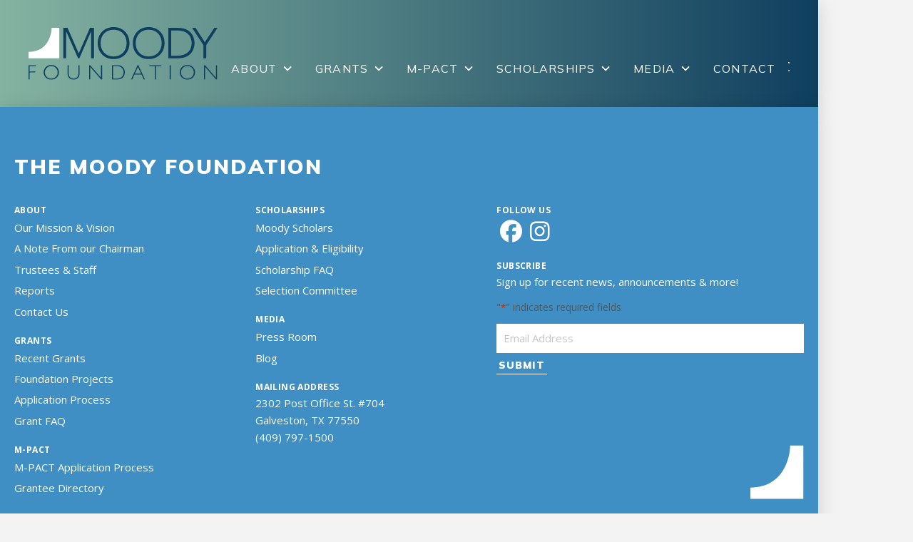

--- FILE ---
content_type: text/html; charset=UTF-8
request_url: https://moodyf.org/media-coverage/2023-cities-in-space-competition-and-conference-back-in-person-for-4th-12th-grade-steam-and-space-enthusiasts-4/
body_size: 20750
content:
<!DOCTYPE html>
<html class="no-js" lang="en-US">
<head>
<meta charset="UTF-8">
<script type="text/javascript">
/* <![CDATA[ */
var gform;gform||(document.addEventListener("gform_main_scripts_loaded",function(){gform.scriptsLoaded=!0}),document.addEventListener("gform/theme/scripts_loaded",function(){gform.themeScriptsLoaded=!0}),window.addEventListener("DOMContentLoaded",function(){gform.domLoaded=!0}),gform={domLoaded:!1,scriptsLoaded:!1,themeScriptsLoaded:!1,isFormEditor:()=>"function"==typeof InitializeEditor,callIfLoaded:function(o){return!(!gform.domLoaded||!gform.scriptsLoaded||!gform.themeScriptsLoaded&&!gform.isFormEditor()||(gform.isFormEditor()&&console.warn("The use of gform.initializeOnLoaded() is deprecated in the form editor context and will be removed in Gravity Forms 3.1."),o(),0))},initializeOnLoaded:function(o){gform.callIfLoaded(o)||(document.addEventListener("gform_main_scripts_loaded",()=>{gform.scriptsLoaded=!0,gform.callIfLoaded(o)}),document.addEventListener("gform/theme/scripts_loaded",()=>{gform.themeScriptsLoaded=!0,gform.callIfLoaded(o)}),window.addEventListener("DOMContentLoaded",()=>{gform.domLoaded=!0,gform.callIfLoaded(o)}))},hooks:{action:{},filter:{}},addAction:function(o,r,e,t){gform.addHook("action",o,r,e,t)},addFilter:function(o,r,e,t){gform.addHook("filter",o,r,e,t)},doAction:function(o){gform.doHook("action",o,arguments)},applyFilters:function(o){return gform.doHook("filter",o,arguments)},removeAction:function(o,r){gform.removeHook("action",o,r)},removeFilter:function(o,r,e){gform.removeHook("filter",o,r,e)},addHook:function(o,r,e,t,n){null==gform.hooks[o][r]&&(gform.hooks[o][r]=[]);var d=gform.hooks[o][r];null==n&&(n=r+"_"+d.length),gform.hooks[o][r].push({tag:n,callable:e,priority:t=null==t?10:t})},doHook:function(r,o,e){var t;if(e=Array.prototype.slice.call(e,1),null!=gform.hooks[r][o]&&((o=gform.hooks[r][o]).sort(function(o,r){return o.priority-r.priority}),o.forEach(function(o){"function"!=typeof(t=o.callable)&&(t=window[t]),"action"==r?t.apply(null,e):e[0]=t.apply(null,e)})),"filter"==r)return e[0]},removeHook:function(o,r,t,n){var e;null!=gform.hooks[o][r]&&(e=(e=gform.hooks[o][r]).filter(function(o,r,e){return!!(null!=n&&n!=o.tag||null!=t&&t!=o.priority)}),gform.hooks[o][r]=e)}});
/* ]]> */
</script>

<meta name="viewport" content="width=device-width, initial-scale=1.0">
<link rel="pingback" href="https://moodyf.org/xmlrpc.php">
<meta name='robots' content='index, follow, max-image-preview:large, max-snippet:-1, max-video-preview:-1' />
	<style>img:is([sizes="auto" i], [sizes^="auto," i]) { contain-intrinsic-size: 3000px 1500px }</style>
	
	<!-- This site is optimized with the Yoast SEO plugin v26.6 - https://yoast.com/wordpress/plugins/seo/ -->
	<title>2023 Cities in Space® Competition and Conference back in-person for 4th - 12th grade STEAM and space enthusiasts. - Moody Foundation</title>
	<link rel="canonical" href="https://moodyf.org/media-coverage/2023-cities-in-space-competition-and-conference-back-in-person-for-4th-12th-grade-steam-and-space-enthusiasts-4/" />
	<meta property="og:locale" content="en_US" />
	<meta property="og:type" content="article" />
	<meta property="og:title" content="2023 Cities in Space® Competition and Conference back in-person for 4th - 12th grade STEAM and space enthusiasts. - Moody Foundation" />
	<meta property="og:url" content="https://moodyf.org/media-coverage/2023-cities-in-space-competition-and-conference-back-in-person-for-4th-12th-grade-steam-and-space-enthusiasts-4/" />
	<meta property="og:site_name" content="Moody Foundation" />
	<meta name="twitter:card" content="summary_large_image" />
	<script type="application/ld+json" class="yoast-schema-graph">{"@context":"https://schema.org","@graph":[{"@type":"WebPage","@id":"https://moodyf.org/media-coverage/2023-cities-in-space-competition-and-conference-back-in-person-for-4th-12th-grade-steam-and-space-enthusiasts-4/","url":"https://moodyf.org/media-coverage/2023-cities-in-space-competition-and-conference-back-in-person-for-4th-12th-grade-steam-and-space-enthusiasts-4/","name":"2023 Cities in Space® Competition and Conference back in-person for 4th - 12th grade STEAM and space enthusiasts. - Moody Foundation","isPartOf":{"@id":"https://moodyf.org/#website"},"datePublished":"2022-12-12T23:11:04+00:00","breadcrumb":{"@id":"https://moodyf.org/media-coverage/2023-cities-in-space-competition-and-conference-back-in-person-for-4th-12th-grade-steam-and-space-enthusiasts-4/#breadcrumb"},"inLanguage":"en-US","potentialAction":[{"@type":"ReadAction","target":["https://moodyf.org/media-coverage/2023-cities-in-space-competition-and-conference-back-in-person-for-4th-12th-grade-steam-and-space-enthusiasts-4/"]}]},{"@type":"BreadcrumbList","@id":"https://moodyf.org/media-coverage/2023-cities-in-space-competition-and-conference-back-in-person-for-4th-12th-grade-steam-and-space-enthusiasts-4/#breadcrumb","itemListElement":[{"@type":"ListItem","position":1,"name":"Home","item":"https://moodyf.org/"},{"@type":"ListItem","position":2,"name":"Media Coverage","item":"https://moodyf.org/media-coverage/"},{"@type":"ListItem","position":3,"name":"2023 Cities in Space® Competition and Conference back in-person for 4th &#8211; 12th grade STEAM and space enthusiasts."}]},{"@type":"WebSite","@id":"https://moodyf.org/#website","url":"https://moodyf.org/","name":"Moody Foundation","description":"Building a bigger, better future for Texas","potentialAction":[{"@type":"SearchAction","target":{"@type":"EntryPoint","urlTemplate":"https://moodyf.org/?s={search_term_string}"},"query-input":{"@type":"PropertyValueSpecification","valueRequired":true,"valueName":"search_term_string"}}],"inLanguage":"en-US"}]}</script>
	<!-- / Yoast SEO plugin. -->


<link rel="alternate" type="application/rss+xml" title="Moody Foundation &raquo; Feed" href="https://moodyf.org/feed/" />
<link rel="alternate" type="application/rss+xml" title="Moody Foundation &raquo; Comments Feed" href="https://moodyf.org/comments/feed/" />
<script type="text/javascript">
/* <![CDATA[ */
window._wpemojiSettings = {"baseUrl":"https:\/\/s.w.org\/images\/core\/emoji\/16.0.1\/72x72\/","ext":".png","svgUrl":"https:\/\/s.w.org\/images\/core\/emoji\/16.0.1\/svg\/","svgExt":".svg","source":{"concatemoji":"https:\/\/moodyf.org\/wp-includes\/js\/wp-emoji-release.min.js"}};
/*! This file is auto-generated */
!function(s,n){var o,i,e;function c(e){try{var t={supportTests:e,timestamp:(new Date).valueOf()};sessionStorage.setItem(o,JSON.stringify(t))}catch(e){}}function p(e,t,n){e.clearRect(0,0,e.canvas.width,e.canvas.height),e.fillText(t,0,0);var t=new Uint32Array(e.getImageData(0,0,e.canvas.width,e.canvas.height).data),a=(e.clearRect(0,0,e.canvas.width,e.canvas.height),e.fillText(n,0,0),new Uint32Array(e.getImageData(0,0,e.canvas.width,e.canvas.height).data));return t.every(function(e,t){return e===a[t]})}function u(e,t){e.clearRect(0,0,e.canvas.width,e.canvas.height),e.fillText(t,0,0);for(var n=e.getImageData(16,16,1,1),a=0;a<n.data.length;a++)if(0!==n.data[a])return!1;return!0}function f(e,t,n,a){switch(t){case"flag":return n(e,"\ud83c\udff3\ufe0f\u200d\u26a7\ufe0f","\ud83c\udff3\ufe0f\u200b\u26a7\ufe0f")?!1:!n(e,"\ud83c\udde8\ud83c\uddf6","\ud83c\udde8\u200b\ud83c\uddf6")&&!n(e,"\ud83c\udff4\udb40\udc67\udb40\udc62\udb40\udc65\udb40\udc6e\udb40\udc67\udb40\udc7f","\ud83c\udff4\u200b\udb40\udc67\u200b\udb40\udc62\u200b\udb40\udc65\u200b\udb40\udc6e\u200b\udb40\udc67\u200b\udb40\udc7f");case"emoji":return!a(e,"\ud83e\udedf")}return!1}function g(e,t,n,a){var r="undefined"!=typeof WorkerGlobalScope&&self instanceof WorkerGlobalScope?new OffscreenCanvas(300,150):s.createElement("canvas"),o=r.getContext("2d",{willReadFrequently:!0}),i=(o.textBaseline="top",o.font="600 32px Arial",{});return e.forEach(function(e){i[e]=t(o,e,n,a)}),i}function t(e){var t=s.createElement("script");t.src=e,t.defer=!0,s.head.appendChild(t)}"undefined"!=typeof Promise&&(o="wpEmojiSettingsSupports",i=["flag","emoji"],n.supports={everything:!0,everythingExceptFlag:!0},e=new Promise(function(e){s.addEventListener("DOMContentLoaded",e,{once:!0})}),new Promise(function(t){var n=function(){try{var e=JSON.parse(sessionStorage.getItem(o));if("object"==typeof e&&"number"==typeof e.timestamp&&(new Date).valueOf()<e.timestamp+604800&&"object"==typeof e.supportTests)return e.supportTests}catch(e){}return null}();if(!n){if("undefined"!=typeof Worker&&"undefined"!=typeof OffscreenCanvas&&"undefined"!=typeof URL&&URL.createObjectURL&&"undefined"!=typeof Blob)try{var e="postMessage("+g.toString()+"("+[JSON.stringify(i),f.toString(),p.toString(),u.toString()].join(",")+"));",a=new Blob([e],{type:"text/javascript"}),r=new Worker(URL.createObjectURL(a),{name:"wpTestEmojiSupports"});return void(r.onmessage=function(e){c(n=e.data),r.terminate(),t(n)})}catch(e){}c(n=g(i,f,p,u))}t(n)}).then(function(e){for(var t in e)n.supports[t]=e[t],n.supports.everything=n.supports.everything&&n.supports[t],"flag"!==t&&(n.supports.everythingExceptFlag=n.supports.everythingExceptFlag&&n.supports[t]);n.supports.everythingExceptFlag=n.supports.everythingExceptFlag&&!n.supports.flag,n.DOMReady=!1,n.readyCallback=function(){n.DOMReady=!0}}).then(function(){return e}).then(function(){var e;n.supports.everything||(n.readyCallback(),(e=n.source||{}).concatemoji?t(e.concatemoji):e.wpemoji&&e.twemoji&&(t(e.twemoji),t(e.wpemoji)))}))}((window,document),window._wpemojiSettings);
/* ]]> */
</script>
<style id='wp-emoji-styles-inline-css' type='text/css'>

	img.wp-smiley, img.emoji {
		display: inline !important;
		border: none !important;
		box-shadow: none !important;
		height: 1em !important;
		width: 1em !important;
		margin: 0 0.07em !important;
		vertical-align: -0.1em !important;
		background: none !important;
		padding: 0 !important;
	}
</style>
<link rel='stylesheet' id='wp-block-library-css' href='https://moodyf.org/wp-includes/css/dist/block-library/style.min.css' type='text/css' media='all' />
<style id='wp-block-library-theme-inline-css' type='text/css'>
.wp-block-audio :where(figcaption){color:#555;font-size:13px;text-align:center}.is-dark-theme .wp-block-audio :where(figcaption){color:#ffffffa6}.wp-block-audio{margin:0 0 1em}.wp-block-code{border:1px solid #ccc;border-radius:4px;font-family:Menlo,Consolas,monaco,monospace;padding:.8em 1em}.wp-block-embed :where(figcaption){color:#555;font-size:13px;text-align:center}.is-dark-theme .wp-block-embed :where(figcaption){color:#ffffffa6}.wp-block-embed{margin:0 0 1em}.blocks-gallery-caption{color:#555;font-size:13px;text-align:center}.is-dark-theme .blocks-gallery-caption{color:#ffffffa6}:root :where(.wp-block-image figcaption){color:#555;font-size:13px;text-align:center}.is-dark-theme :root :where(.wp-block-image figcaption){color:#ffffffa6}.wp-block-image{margin:0 0 1em}.wp-block-pullquote{border-bottom:4px solid;border-top:4px solid;color:currentColor;margin-bottom:1.75em}.wp-block-pullquote cite,.wp-block-pullquote footer,.wp-block-pullquote__citation{color:currentColor;font-size:.8125em;font-style:normal;text-transform:uppercase}.wp-block-quote{border-left:.25em solid;margin:0 0 1.75em;padding-left:1em}.wp-block-quote cite,.wp-block-quote footer{color:currentColor;font-size:.8125em;font-style:normal;position:relative}.wp-block-quote:where(.has-text-align-right){border-left:none;border-right:.25em solid;padding-left:0;padding-right:1em}.wp-block-quote:where(.has-text-align-center){border:none;padding-left:0}.wp-block-quote.is-large,.wp-block-quote.is-style-large,.wp-block-quote:where(.is-style-plain){border:none}.wp-block-search .wp-block-search__label{font-weight:700}.wp-block-search__button{border:1px solid #ccc;padding:.375em .625em}:where(.wp-block-group.has-background){padding:1.25em 2.375em}.wp-block-separator.has-css-opacity{opacity:.4}.wp-block-separator{border:none;border-bottom:2px solid;margin-left:auto;margin-right:auto}.wp-block-separator.has-alpha-channel-opacity{opacity:1}.wp-block-separator:not(.is-style-wide):not(.is-style-dots){width:100px}.wp-block-separator.has-background:not(.is-style-dots){border-bottom:none;height:1px}.wp-block-separator.has-background:not(.is-style-wide):not(.is-style-dots){height:2px}.wp-block-table{margin:0 0 1em}.wp-block-table td,.wp-block-table th{word-break:normal}.wp-block-table :where(figcaption){color:#555;font-size:13px;text-align:center}.is-dark-theme .wp-block-table :where(figcaption){color:#ffffffa6}.wp-block-video :where(figcaption){color:#555;font-size:13px;text-align:center}.is-dark-theme .wp-block-video :where(figcaption){color:#ffffffa6}.wp-block-video{margin:0 0 1em}:root :where(.wp-block-template-part.has-background){margin-bottom:0;margin-top:0;padding:1.25em 2.375em}
</style>
<style id='classic-theme-styles-inline-css' type='text/css'>
/*! This file is auto-generated */
.wp-block-button__link{color:#fff;background-color:#32373c;border-radius:9999px;box-shadow:none;text-decoration:none;padding:calc(.667em + 2px) calc(1.333em + 2px);font-size:1.125em}.wp-block-file__button{background:#32373c;color:#fff;text-decoration:none}
</style>
<style id='safe-svg-svg-icon-style-inline-css' type='text/css'>
.safe-svg-cover{text-align:center}.safe-svg-cover .safe-svg-inside{display:inline-block;max-width:100%}.safe-svg-cover svg{fill:currentColor;height:100%;max-height:100%;max-width:100%;width:100%}

</style>
<style id='global-styles-inline-css' type='text/css'>
:root{--wp--preset--aspect-ratio--square: 1;--wp--preset--aspect-ratio--4-3: 4/3;--wp--preset--aspect-ratio--3-4: 3/4;--wp--preset--aspect-ratio--3-2: 3/2;--wp--preset--aspect-ratio--2-3: 2/3;--wp--preset--aspect-ratio--16-9: 16/9;--wp--preset--aspect-ratio--9-16: 9/16;--wp--preset--color--black: #000000;--wp--preset--color--cyan-bluish-gray: #abb8c3;--wp--preset--color--white: #ffffff;--wp--preset--color--pale-pink: #f78da7;--wp--preset--color--vivid-red: #cf2e2e;--wp--preset--color--luminous-vivid-orange: #ff6900;--wp--preset--color--luminous-vivid-amber: #fcb900;--wp--preset--color--light-green-cyan: #7bdcb5;--wp--preset--color--vivid-green-cyan: #00d084;--wp--preset--color--pale-cyan-blue: #8ed1fc;--wp--preset--color--vivid-cyan-blue: #0693e3;--wp--preset--color--vivid-purple: #9b51e0;--wp--preset--gradient--vivid-cyan-blue-to-vivid-purple: linear-gradient(135deg,rgba(6,147,227,1) 0%,rgb(155,81,224) 100%);--wp--preset--gradient--light-green-cyan-to-vivid-green-cyan: linear-gradient(135deg,rgb(122,220,180) 0%,rgb(0,208,130) 100%);--wp--preset--gradient--luminous-vivid-amber-to-luminous-vivid-orange: linear-gradient(135deg,rgba(252,185,0,1) 0%,rgba(255,105,0,1) 100%);--wp--preset--gradient--luminous-vivid-orange-to-vivid-red: linear-gradient(135deg,rgba(255,105,0,1) 0%,rgb(207,46,46) 100%);--wp--preset--gradient--very-light-gray-to-cyan-bluish-gray: linear-gradient(135deg,rgb(238,238,238) 0%,rgb(169,184,195) 100%);--wp--preset--gradient--cool-to-warm-spectrum: linear-gradient(135deg,rgb(74,234,220) 0%,rgb(151,120,209) 20%,rgb(207,42,186) 40%,rgb(238,44,130) 60%,rgb(251,105,98) 80%,rgb(254,248,76) 100%);--wp--preset--gradient--blush-light-purple: linear-gradient(135deg,rgb(255,206,236) 0%,rgb(152,150,240) 100%);--wp--preset--gradient--blush-bordeaux: linear-gradient(135deg,rgb(254,205,165) 0%,rgb(254,45,45) 50%,rgb(107,0,62) 100%);--wp--preset--gradient--luminous-dusk: linear-gradient(135deg,rgb(255,203,112) 0%,rgb(199,81,192) 50%,rgb(65,88,208) 100%);--wp--preset--gradient--pale-ocean: linear-gradient(135deg,rgb(255,245,203) 0%,rgb(182,227,212) 50%,rgb(51,167,181) 100%);--wp--preset--gradient--electric-grass: linear-gradient(135deg,rgb(202,248,128) 0%,rgb(113,206,126) 100%);--wp--preset--gradient--midnight: linear-gradient(135deg,rgb(2,3,129) 0%,rgb(40,116,252) 100%);--wp--preset--font-size--small: 13px;--wp--preset--font-size--medium: 20px;--wp--preset--font-size--large: 36px;--wp--preset--font-size--x-large: 42px;--wp--preset--spacing--20: 0.44rem;--wp--preset--spacing--30: 0.67rem;--wp--preset--spacing--40: 1rem;--wp--preset--spacing--50: 1.5rem;--wp--preset--spacing--60: 2.25rem;--wp--preset--spacing--70: 3.38rem;--wp--preset--spacing--80: 5.06rem;--wp--preset--shadow--natural: 6px 6px 9px rgba(0, 0, 0, 0.2);--wp--preset--shadow--deep: 12px 12px 50px rgba(0, 0, 0, 0.4);--wp--preset--shadow--sharp: 6px 6px 0px rgba(0, 0, 0, 0.2);--wp--preset--shadow--outlined: 6px 6px 0px -3px rgba(255, 255, 255, 1), 6px 6px rgba(0, 0, 0, 1);--wp--preset--shadow--crisp: 6px 6px 0px rgba(0, 0, 0, 1);}:where(.is-layout-flex){gap: 0.5em;}:where(.is-layout-grid){gap: 0.5em;}body .is-layout-flex{display: flex;}.is-layout-flex{flex-wrap: wrap;align-items: center;}.is-layout-flex > :is(*, div){margin: 0;}body .is-layout-grid{display: grid;}.is-layout-grid > :is(*, div){margin: 0;}:where(.wp-block-columns.is-layout-flex){gap: 2em;}:where(.wp-block-columns.is-layout-grid){gap: 2em;}:where(.wp-block-post-template.is-layout-flex){gap: 1.25em;}:where(.wp-block-post-template.is-layout-grid){gap: 1.25em;}.has-black-color{color: var(--wp--preset--color--black) !important;}.has-cyan-bluish-gray-color{color: var(--wp--preset--color--cyan-bluish-gray) !important;}.has-white-color{color: var(--wp--preset--color--white) !important;}.has-pale-pink-color{color: var(--wp--preset--color--pale-pink) !important;}.has-vivid-red-color{color: var(--wp--preset--color--vivid-red) !important;}.has-luminous-vivid-orange-color{color: var(--wp--preset--color--luminous-vivid-orange) !important;}.has-luminous-vivid-amber-color{color: var(--wp--preset--color--luminous-vivid-amber) !important;}.has-light-green-cyan-color{color: var(--wp--preset--color--light-green-cyan) !important;}.has-vivid-green-cyan-color{color: var(--wp--preset--color--vivid-green-cyan) !important;}.has-pale-cyan-blue-color{color: var(--wp--preset--color--pale-cyan-blue) !important;}.has-vivid-cyan-blue-color{color: var(--wp--preset--color--vivid-cyan-blue) !important;}.has-vivid-purple-color{color: var(--wp--preset--color--vivid-purple) !important;}.has-black-background-color{background-color: var(--wp--preset--color--black) !important;}.has-cyan-bluish-gray-background-color{background-color: var(--wp--preset--color--cyan-bluish-gray) !important;}.has-white-background-color{background-color: var(--wp--preset--color--white) !important;}.has-pale-pink-background-color{background-color: var(--wp--preset--color--pale-pink) !important;}.has-vivid-red-background-color{background-color: var(--wp--preset--color--vivid-red) !important;}.has-luminous-vivid-orange-background-color{background-color: var(--wp--preset--color--luminous-vivid-orange) !important;}.has-luminous-vivid-amber-background-color{background-color: var(--wp--preset--color--luminous-vivid-amber) !important;}.has-light-green-cyan-background-color{background-color: var(--wp--preset--color--light-green-cyan) !important;}.has-vivid-green-cyan-background-color{background-color: var(--wp--preset--color--vivid-green-cyan) !important;}.has-pale-cyan-blue-background-color{background-color: var(--wp--preset--color--pale-cyan-blue) !important;}.has-vivid-cyan-blue-background-color{background-color: var(--wp--preset--color--vivid-cyan-blue) !important;}.has-vivid-purple-background-color{background-color: var(--wp--preset--color--vivid-purple) !important;}.has-black-border-color{border-color: var(--wp--preset--color--black) !important;}.has-cyan-bluish-gray-border-color{border-color: var(--wp--preset--color--cyan-bluish-gray) !important;}.has-white-border-color{border-color: var(--wp--preset--color--white) !important;}.has-pale-pink-border-color{border-color: var(--wp--preset--color--pale-pink) !important;}.has-vivid-red-border-color{border-color: var(--wp--preset--color--vivid-red) !important;}.has-luminous-vivid-orange-border-color{border-color: var(--wp--preset--color--luminous-vivid-orange) !important;}.has-luminous-vivid-amber-border-color{border-color: var(--wp--preset--color--luminous-vivid-amber) !important;}.has-light-green-cyan-border-color{border-color: var(--wp--preset--color--light-green-cyan) !important;}.has-vivid-green-cyan-border-color{border-color: var(--wp--preset--color--vivid-green-cyan) !important;}.has-pale-cyan-blue-border-color{border-color: var(--wp--preset--color--pale-cyan-blue) !important;}.has-vivid-cyan-blue-border-color{border-color: var(--wp--preset--color--vivid-cyan-blue) !important;}.has-vivid-purple-border-color{border-color: var(--wp--preset--color--vivid-purple) !important;}.has-vivid-cyan-blue-to-vivid-purple-gradient-background{background: var(--wp--preset--gradient--vivid-cyan-blue-to-vivid-purple) !important;}.has-light-green-cyan-to-vivid-green-cyan-gradient-background{background: var(--wp--preset--gradient--light-green-cyan-to-vivid-green-cyan) !important;}.has-luminous-vivid-amber-to-luminous-vivid-orange-gradient-background{background: var(--wp--preset--gradient--luminous-vivid-amber-to-luminous-vivid-orange) !important;}.has-luminous-vivid-orange-to-vivid-red-gradient-background{background: var(--wp--preset--gradient--luminous-vivid-orange-to-vivid-red) !important;}.has-very-light-gray-to-cyan-bluish-gray-gradient-background{background: var(--wp--preset--gradient--very-light-gray-to-cyan-bluish-gray) !important;}.has-cool-to-warm-spectrum-gradient-background{background: var(--wp--preset--gradient--cool-to-warm-spectrum) !important;}.has-blush-light-purple-gradient-background{background: var(--wp--preset--gradient--blush-light-purple) !important;}.has-blush-bordeaux-gradient-background{background: var(--wp--preset--gradient--blush-bordeaux) !important;}.has-luminous-dusk-gradient-background{background: var(--wp--preset--gradient--luminous-dusk) !important;}.has-pale-ocean-gradient-background{background: var(--wp--preset--gradient--pale-ocean) !important;}.has-electric-grass-gradient-background{background: var(--wp--preset--gradient--electric-grass) !important;}.has-midnight-gradient-background{background: var(--wp--preset--gradient--midnight) !important;}.has-small-font-size{font-size: var(--wp--preset--font-size--small) !important;}.has-medium-font-size{font-size: var(--wp--preset--font-size--medium) !important;}.has-large-font-size{font-size: var(--wp--preset--font-size--large) !important;}.has-x-large-font-size{font-size: var(--wp--preset--font-size--x-large) !important;}
:where(.wp-block-post-template.is-layout-flex){gap: 1.25em;}:where(.wp-block-post-template.is-layout-grid){gap: 1.25em;}
:where(.wp-block-columns.is-layout-flex){gap: 2em;}:where(.wp-block-columns.is-layout-grid){gap: 2em;}
:root :where(.wp-block-pullquote){font-size: 1.5em;line-height: 1.6;}
</style>
<link rel='stylesheet' id='email-subscribers-css' href='https://moodyf.org/wp-content/plugins/email-subscribers/lite/public/css/email-subscribers-public.css' type='text/css' media='all' />
<link rel='stylesheet' id='bwg_fonts-css' href='https://moodyf.org/wp-content/plugins/photo-gallery/css/bwg-fonts/fonts.css' type='text/css' media='all' />
<link rel='stylesheet' id='sumoselect-css' href='https://moodyf.org/wp-content/plugins/photo-gallery/css/sumoselect.min.css' type='text/css' media='all' />
<link rel='stylesheet' id='mCustomScrollbar-css' href='https://moodyf.org/wp-content/plugins/photo-gallery/css/jquery.mCustomScrollbar.min.css' type='text/css' media='all' />
<link rel='stylesheet' id='bwg_googlefonts-css' href='https://fonts.googleapis.com/css?family=Ubuntu&#038;subset=greek,latin,greek-ext,vietnamese,cyrillic-ext,latin-ext,cyrillic' type='text/css' media='all' />
<link rel='stylesheet' id='bwg_frontend-css' href='https://moodyf.org/wp-content/plugins/photo-gallery/css/styles.min.css' type='text/css' media='all' />
<link rel='stylesheet' id='simple-social-icons-font-css' href='https://moodyf.org/wp-content/plugins/simple-social-icons/css/style.css' type='text/css' media='all' />
<link rel='stylesheet' id='cs-css' href='https://moodyf.org/wp-content/themes/pro/cornerstone/assets/css/site/cs-theme.7.7.10.css' type='text/css' media='all' />
<style id='cs-inline-css' type='text/css'>
@media (min-width:1200px){.x-hide-xl{display:none !important;}}@media (min-width:979px) and (max-width:1199px){.x-hide-lg{display:none !important;}}@media (min-width:767px) and (max-width:978px){.x-hide-md{display:none !important;}}@media (min-width:480px) and (max-width:766px){.x-hide-sm{display:none !important;}}@media (max-width:479px){.x-hide-xs{display:none !important;}} body{background-color:#f3f3f3;}.x-container.width{width:93%;}.x-container.max{max-width:1300px;}.x-bar-content.x-container.width{flex-basis:93%;}.x-container,.x-container.max,.x-container.width{margin-left:auto;margin-right:auto;}.x-main.full{float:none;clear:both;display:block;width:auto;}html{font-size:14px;}@media (min-width:479px){html{font-size:14px;}}@media (min-width:766px){html{font-size:14px;}}@media (min-width:978px){html{font-size:14px;}}@media (min-width:1199px){html{font-size:14px;}}input[type="text"],input[type="tel"],input[type="password"],input[type="email"],textarea{padding:0.5em;}body,input,button,select,textarea{font-family:"Open Sans",sans-serif;color:#565656;}h1,h2,h3,h4,h5,h6,.h1,.h2,.h3,.h4,.h5,.h6,h1 a,h2 a,h3 a,h4 a,h5 a,h6 a,.h1 a,.h2 a,.h3 a,.h4 a,.h5 a,.h6 a,blockquote{color:#0f3f5f;}.cfc-h-tx{color:#0f3f5f;!important;}.cfc-h-bd{border-color:#0f3f5f;!important;}.cfc-h-bg{background-color:#0f3f5f;!important;}.cfc-b-tx{color:#565656;!important;}.cfc-b-bd{border-color:#565656;!important;}.cfc-b-bg{background-color:#565656;!important;}h1,h2,h3,h4,h5,h6,.h1,.h2,.h3,.h4,.h5,.h6,.x-text-headline{font-family:"Mulish",sans-serif;font-style:normal;font-weight:700;}h1,.h1{letter-spacing:0em;}h2,.h2{letter-spacing:0em;}h3,.h3{letter-spacing:0em;}h4,.h4{letter-spacing:0em;}h5,.h5{letter-spacing:0em;}h6,.h6{letter-spacing:0em;}.w-h{font-weight:700 !important;}a,.widget.widget_text ol li a,.widget_nav_menu .current-menu-item > a{color:#3f8fc4;}a:hover,h1 a:hover,h2 a:hover,h3 a:hover,h4 a:hover,h5 a:hover,h6 a:hover,.x-breadcrumb-wrap a:hover,.widget ul li a:hover,.widget ol li a:hover,.widget.widget_text ul li a,.x-accordion-heading .x-accordion-toggle:hover,.x-comment-author a:hover,.x-comment-time:hover,.x-recent-posts a:hover .h-recent-posts{color:#f26e11;}.bg .mejs-container,.x-video .mejs-container{position:unset !important;} @font-face{font-family:'FontAwesomePro';font-style:normal;font-weight:900;font-display:block;src:url('https://moodyf.org/wp-content/themes/pro/cornerstone/assets/fonts/fa-solid-900.woff2?ver=6.7.2') format('woff2'),url('https://moodyf.org/wp-content/themes/pro/cornerstone/assets/fonts/fa-solid-900.ttf?ver=6.7.2') format('truetype');}[data-x-fa-pro-icon]{font-family:"FontAwesomePro" !important;}[data-x-fa-pro-icon]:before{content:attr(data-x-fa-pro-icon);}[data-x-icon],[data-x-icon-o],[data-x-icon-l],[data-x-icon-s],[data-x-icon-b],[data-x-icon-sr],[data-x-icon-ss],[data-x-icon-sl],[data-x-fa-pro-icon],[class*="cs-fa-"]{display:inline-flex;font-style:normal;font-weight:400;text-decoration:inherit;text-rendering:auto;-webkit-font-smoothing:antialiased;-moz-osx-font-smoothing:grayscale;}[data-x-icon].left,[data-x-icon-o].left,[data-x-icon-l].left,[data-x-icon-s].left,[data-x-icon-b].left,[data-x-icon-sr].left,[data-x-icon-ss].left,[data-x-icon-sl].left,[data-x-fa-pro-icon].left,[class*="cs-fa-"].left{margin-right:0.5em;}[data-x-icon].right,[data-x-icon-o].right,[data-x-icon-l].right,[data-x-icon-s].right,[data-x-icon-b].right,[data-x-icon-sr].right,[data-x-icon-ss].right,[data-x-icon-sl].right,[data-x-fa-pro-icon].right,[class*="cs-fa-"].right{margin-left:0.5em;}[data-x-icon]:before,[data-x-icon-o]:before,[data-x-icon-l]:before,[data-x-icon-s]:before,[data-x-icon-b]:before,[data-x-icon-sr]:before,[data-x-icon-ss]:before,[data-x-icon-sl]:before,[data-x-fa-pro-icon]:before,[class*="cs-fa-"]:before{line-height:1;}@font-face{font-family:'FontAwesomeBrands';font-style:normal;font-weight:normal;font-display:block;src:url('https://moodyf.org/wp-content/themes/pro/cornerstone/assets/fonts/fa-brands-400.woff2?ver=6.7.2') format('woff2'),url('https://moodyf.org/wp-content/themes/pro/cornerstone/assets/fonts/fa-brands-400.ttf?ver=6.7.2') format('truetype');}[data-x-icon-b]{font-family:"FontAwesomeBrands" !important;}[data-x-icon-b]:before{content:attr(data-x-icon-b);}@font-face{font-family:'FontAwesome SharpSolid';font-style:normal;font-weight:900;font-display:block;src:url('https://moodyf.org/wp-content/themes/pro/cornerstone/assets/fonts/fa-sharp-solid-900.woff2?ver=6.7.2') format('woff2'),url('https://moodyf.org/wp-content/themes/pro/cornerstone/assets/fonts/fa-sharp-solid-900.ttf?ver=6.7.2') format('truetype');}[data-x-icon],[data-x-icon-ss],[data-x-icon][class*="cs-fa-"]{font-family:"FontAwesome SharpSolid" !important;font-weight:900;}[data-x-icon]:before,[data-x-icon][class*="cs-fa-"]:before{content:attr(data-x-icon);}[data-x-icon-ss]:before{content:attr(data-x-icon-ss);}@font-face{font-family:'FontAwesome SharpRegular';font-style:normal;font-weight:400;font-display:block;src:url('https://moodyf.org/wp-content/themes/pro/cornerstone/assets/fonts/fa-sharp-regular-400.woff2?ver=6.7.2') format('woff2'),url('https://moodyf.org/wp-content/themes/pro/cornerstone/assets/fonts/fa-sharp-regular-400.ttf?ver=6.7.2') format('truetype');}[data-x-icon],[data-x-icon-sr],[data-x-icon][class*="cs-fa-"]{font-family:"FontAwesome SharpRegular" !important;font-weight:400;}[data-x-icon]:before,[data-x-icon][class*="cs-fa-"]:before{content:attr(data-x-icon);}[data-x-icon-sr]:before{content:attr(data-x-icon-sr);}@font-face{font-family:'FontAwesome SharpLight';font-style:normal;font-weight:300;font-display:block;src:url('https://moodyf.org/wp-content/themes/pro/cornerstone/assets/fonts/fa-sharp-light-300.woff2?ver=6.7.2') format('woff2'),url('https://moodyf.org/wp-content/themes/pro/cornerstone/assets/fonts/fa-sharp-light-300.ttf?ver=6.7.2') format('truetype');}[data-x-icon],[data-x-icon-sl],[data-x-icon][class*="cs-fa-"]{font-family:"FontAwesome SharpLight" !important;font-weight:300;}[data-x-icon]:before,[data-x-icon][class*="cs-fa-"]:before{content:attr(data-x-icon);}[data-x-icon-sl]:before{content:attr(data-x-icon-sl);}.widget.widget_rss li .rsswidget:before{content:"\f35d";padding-right:0.4em;font-family:"FontAwesome";} .m5ie-0.x-bar{height:150px;border-top-width:0;border-right-width:0;border-bottom-width:0;border-left-width:0;font-size:1em;background-color:#3f8fc4;box-shadow:0px 3px 25px 0px rgba(0,0,0,0.15);z-index:9999;}.m5ie-0 .x-bar-content{display:flex;flex-direction:row;justify-content:space-between;align-items:center;flex-grow:0;flex-shrink:1;flex-basis:93%;height:150px;max-width:1300px;}.m5ie-0.x-bar-outer-spacers:after,.m5ie-0.x-bar-outer-spacers:before{flex-basis:20px;width:20px!important;height:20px;}.m5ie-0.x-bar-space{font-size:1em;height:150px;}.m5ie-1.x-bar-container{display:flex;flex-direction:row;justify-content:space-between;flex-basis:auto;border-top-width:0;border-right-width:0;border-bottom-width:0;border-left-width:0;font-size:1em;z-index:auto;}.m5ie-2.x-bar-container{align-items:center;flex-grow:1;flex-shrink:0;}.m5ie-3.x-bar-container{align-items:flex-end;flex-grow:0;flex-shrink:1;height:100%;padding-top:0px;padding-right:0px;padding-bottom:35px;padding-left:0px;}.m5ie-4.x-image{font-size:1em;border-top-width:0;border-right-width:0;border-bottom-width:0;border-left-width:0;}.m5ie-4.x-image img{aspect-ratio:auto;}.m5ie-5.x-image{width:100%;max-width:265px;}.m5ie-5.x-image img{width:100%;}.m5ie-6.x-image{max-width:200px;}.m5ie-7{flex-direction:row;align-items:stretch;align-self:flex-end;}.m5ie-8{font-size:1em;display:flex;justify-content:center;flex-grow:0;flex-shrink:0;flex-basis:auto;}.m5ie-8 > li,.m5ie-8 > li > a{flex-grow:0;flex-shrink:1;flex-basis:auto;}.m5ie-9{margin-top:0em;margin-right:-0.64em;margin-bottom:0em;margin-left:-0.64em;flex-direction:column;align-items:flex-start;flex-wrap:wrap;align-content:flex-start;align-self:flex-start;}.m5ie-a .x-dropdown {width:17em;padding-top:15px;padding-right:0em;padding-bottom:25px;padding-left:15px;}.m5ie-a .x-dropdown[data-x-stem-menu-top],.m5ie-a .x-dropdown[data-x-stem-root] {margin-top:35px;margin-right:0px;margin-bottom:0px;margin-left:0px;}.m5ie-b .x-dropdown {font-size:16px;border-top-width:0;border-right-width:0;border-bottom-width:0;border-left-width:0;background-color:rgb(255,255,255);box-shadow:0em 0.15em 2em 0em rgba(0,0,0,0.15);transition-duration:500ms,500ms,0s;transition-timing-function:cubic-bezier(0.400,0.000,0.200,1.000);}.m5ie-b .x-dropdown:not(.x-active) {transition-delay:0s,0s,500ms;}.m5ie-c {width:14em;font-size:20px;border-top-width:0;border-right-width:0;border-bottom-width:0;border-left-width:0;border-top-left-radius:4px;border-top-right-radius:4px;border-bottom-right-radius:4px;border-bottom-left-radius:4px;background-color:#eee;box-shadow:0em 0.15em 2em 0em rgba(0,0,0,0.15);transition-duration:500ms,500ms,0s;transition-timing-function:cubic-bezier(0.400,0.000,0.200,1.000);}.m5ie-c:not(.x-active) {transition-delay:0s,0s,500ms;}.m5ie-c[data-x-stem-menu-top],.m5ie-c[data-x-stem-root] {margin-top:35px;margin-right:0px;margin-bottom:0px;margin-left:0px;}.m5ie-d .x-dropdown {width:14em;}.m5ie-e.x-anchor {margin-top:0em;margin-right:1em;margin-bottom:0em;margin-left:1em;border-top-width:0px;border-right-width:0px;border-bottom-width:1px;border-left-width:0px;border-top-style:none;border-right-style:none;border-bottom-style:solid;border-left-style:none;border-top-color:transparent;border-right-color:transparent;border-bottom-color:transparent;border-left-color:transparent;}.m5ie-e.x-anchor .x-anchor-content {justify-content:flex-end;}.m5ie-e.x-anchor:hover,.m5ie-e.x-anchor[class*="active"],[data-x-effect-provider*="colors"]:hover .m5ie-e.x-anchor {border-top-color:#f26e11;border-right-color:#f26e11;border-bottom-color:#f26e11;border-left-color:#f26e11;}.m5ie-e.x-anchor .x-anchor-text {margin-right:5px;}.m5ie-e.x-anchor .x-anchor-text-primary {letter-spacing:0.075em;margin-right:calc(0.075em * -1);text-transform:uppercase;color:#fff;}.m5ie-e.x-anchor .x-anchor-sub-indicator {margin-right:0px;color:rgb(255,255,255);}.m5ie-e.x-anchor:hover .x-anchor-sub-indicator,.m5ie-e.x-anchor[class*="active"] .x-anchor-sub-indicator,[data-x-effect-provider*="colors"]:hover .m5ie-e.x-anchor .x-anchor-sub-indicator {color:rgba(255,255,255,0.5);}.m5ie-f.x-anchor {font-size:1em;}.m5ie-f.x-anchor .x-anchor-content {display:flex;flex-direction:row;align-items:center;}.m5ie-g.x-anchor .x-anchor-content {padding-top:0.35em;}.m5ie-h.x-anchor .x-anchor-content {padding-right:0em;padding-left:0em;}.m5ie-i.x-anchor .x-anchor-content {padding-bottom:0.35em;}.m5ie-k.x-anchor .x-anchor-text {margin-top:5px;margin-bottom:5px;margin-left:5px;}.m5ie-k.x-anchor .x-anchor-text-primary {line-height:1;}.m5ie-k.x-anchor .x-anchor-sub-indicator {margin-top:5px;margin-bottom:5px;margin-left:5px;font-size:1em;}.m5ie-l.x-anchor .x-anchor-text-primary {font-family:"Mulish",sans-serif;font-weight:400;}.m5ie-m.x-anchor .x-anchor-text-primary {font-size:16px;}.m5ie-n.x-anchor .x-anchor-text-primary {font-style:normal;}.m5ie-o.x-anchor {border-top-width:0;border-right-width:0;border-bottom-width:0;border-left-width:0;}.m5ie-p.x-anchor .x-anchor-content {justify-content:flex-start;}.m5ie-q.x-anchor .x-anchor-content {padding-top:0.15em;padding-right:0.35em;padding-bottom:0.15em;padding-left:0.35em;}.m5ie-r.x-anchor .x-anchor-text {margin-right:auto;}.m5ie-r.x-anchor .x-anchor-sub-indicator {margin-right:5px;color:rgba(0,0,0,1);}.m5ie-r.x-anchor:hover .x-anchor-sub-indicator,.m5ie-r.x-anchor[class*="active"] .x-anchor-sub-indicator,[data-x-effect-provider*="colors"]:hover .m5ie-r.x-anchor .x-anchor-sub-indicator {color:rgba(0,0,0,0.5);}.m5ie-s.x-anchor .x-anchor-text-primary {color:#0f3f5f;}.m5ie-s.x-anchor:hover .x-anchor-text-primary,.m5ie-s.x-anchor[class*="active"] .x-anchor-text-primary,[data-x-effect-provider*="colors"]:hover .m5ie-s.x-anchor .x-anchor-text-primary {color:#f26e11;}.m5ie-s > .is-primary {width:1px;height:70%;color:#f26e11;transform-origin:0% 50%;}.m5ie-t.x-anchor {width:3em;}.m5ie-t.x-anchor .x-anchor-content {padding-right:0px;padding-bottom:0.5em;padding-left:0px;}.m5ie-t.x-anchor .x-graphic-icon {font-size:16px;width:1em;color:#fff;}.m5ie-t.x-anchor .x-toggle {color:rgba(0,0,0,1);}.m5ie-t.x-anchor:hover .x-toggle,.m5ie-t.x-anchor[class*="active"] .x-toggle,[data-x-effect-provider*="colors"]:hover .m5ie-t.x-anchor .x-toggle {color:rgba(0,0,0,0.5);}.m5ie-t.x-anchor .x-toggle-burger {margin-top:3em;margin-bottom:3em;font-size:2px;}.m5ie-t.x-anchor .x-toggle-burger-bun-t {transform:translate3d(0,calc(3em * -1),0);}.m5ie-t.x-anchor .x-toggle-burger-bun-b {transform:translate3d(0,3em,0);}.m5ie-u.x-anchor .x-anchor-content {justify-content:center;}.m5ie-u.x-anchor .x-graphic {margin-top:5px;margin-right:5px;margin-bottom:5px;margin-left:5px;}.m5ie-u.x-anchor .x-graphic-icon {border-top-width:0;border-right-width:0;border-bottom-width:0;border-left-width:0;}.m5ie-u.x-anchor .x-toggle-burger {width:10em;margin-right:0;margin-left:0;}.m5ie-v.x-anchor {width:3.25em;}.m5ie-v.x-anchor:hover,.m5ie-v.x-anchor[class*="active"],[data-x-effect-provider*="colors"]:hover .m5ie-v.x-anchor {background-color:#3f8fc4;}.m5ie-v.x-anchor .x-graphic-icon {font-size:1.25em;width:auto;color:rgba(0,0,0,1);}.m5ie-v.x-anchor:hover .x-graphic-icon,.m5ie-v.x-anchor[class*="active"] .x-graphic-icon,[data-x-effect-provider*="colors"]:hover .m5ie-v.x-anchor .x-graphic-icon {color:rgba(0,0,0,0.5);}.m5ie-v.x-anchor .x-toggle {color:#eee;}.m5ie-v.x-anchor .x-toggle-burger {margin-top:2.5em;margin-bottom:2.5em;font-size:3px;}.m5ie-v.x-anchor .x-toggle-burger-bun-t {transform:translate3d(0,calc(2.5em * -1),0);}.m5ie-v.x-anchor .x-toggle-burger-bun-b {transform:translate3d(0,2.5em,0);}.m5ie-w.x-anchor {background-color:transparent;}.m5ie-x.x-anchor .x-anchor-content {padding-right:0.64em;padding-left:0.64em;}.m5ie-x.x-anchor .x-anchor-text-primary,.m5ie-x.x-anchor .x-anchor-text-secondary {overflow-x:hidden;overflow-y:hidden;text-overflow:ellipsis;white-space:nowrap;}.m5ie-x.x-anchor .x-anchor-text-primary {font-size:15px;line-height:1.2;}.m5ie-x.x-anchor,.m5ie-x.x-anchor :not([data-x-particle]) {transition-duration:0ms;}.m5ie-y.x-anchor .x-anchor-content {padding-top:0.75em;padding-right:0.75em;padding-bottom:0.75em;padding-left:0.75em;}.m5ie-y.x-anchor .x-anchor-text-primary {font-family:inherit;font-size:1em;font-weight:inherit;color:rgba(0,0,0,1);}.m5ie-y.x-anchor:hover .x-anchor-text-primary,.m5ie-y.x-anchor[class*="active"] .x-anchor-text-primary,[data-x-effect-provider*="colors"]:hover .m5ie-y.x-anchor .x-anchor-text-primary {color:rgba(0,0,0,0.5);}.m5ie-z{width:100%;max-width:none;height:auto;border-top-width:0;border-right-width:0;border-bottom-width:0;border-left-width:0;font-size:1em;background-color:#eee;}.m5ie-z .x-search-input{order:2;margin-top:0px;margin-right:0px;margin-bottom:0px;margin-left:0px;font-family:"Open Sans",sans-serif;font-size:16px;font-style:normal;font-weight:400;line-height:1.3;color:rgba(0,0,0,0.5);}.m5ie-z.x-search-has-content .x-search-input{color:#565656;}.m5ie-z .x-search-btn-submit{order:1;width:1em;height:1em;margin-top:1em;margin-right:0.64em;margin-bottom:1em;margin-left:1em;border-top-width:0;border-right-width:0;border-bottom-width:0;border-left-width:0;font-size:16px;color:#777;}.m5ie-z .x-search-btn-clear{order:3;width:1em;height:1em;margin-top:1em;margin-right:1em;margin-bottom:1em;margin-left:0.64em;border-top-width:0;border-right-width:0;border-bottom-width:0;border-left-width:0;color:rgba(0,0,0,0.5);font-size:16px;}.m5ie-z .x-search-btn-clear:focus,.m5ie-z .x-search-btn-clear:hover{color:rgb(0,0,0);}.m5ie-10{font-size:16px;transition-duration:500ms;}.m5ie-10 .x-off-canvas-bg{background-color:rgba(0,0,0,0.75);transition-duration:500ms;transition-timing-function:cubic-bezier(0.400,0.000,0.200,1.000);}.m5ie-10 .x-off-canvas-close{width:calc(1em * 2);height:calc(1em * 2);font-size:1em;color:rgba(0,0,0,0.5);transition-duration:0.3s,500ms,500ms;transition-timing-function:ease-in-out,cubic-bezier(0.400,0.000,0.200,1.000),cubic-bezier(0.400,0.000,0.200,1.000);}.m5ie-10 .x-off-canvas-close:focus,.m5ie-10 .x-off-canvas-close:hover{color:rgba(0,0,0,1);}.m5ie-10 .x-off-canvas-content{display:flex;flex-direction:column;justify-content:flex-start;align-items:stretch;width:100%;max-width:25em;border-top-width:0;border-right-width:0;border-bottom-width:0;border-left-width:0;background-color:#eee;box-shadow:0em 0em 2em 0em rgba(0,0,0,0.25);transition-duration:500ms;transition-timing-function:cubic-bezier(0.400,0.000,0.200,1.000);}.m5ie-11{display:flex;flex-direction:column;align-items:stretch;flex-shrink:0;z-index:1;padding-right:2.25em;padding-bottom:1.75em;padding-left:2.25em;}.m5ie-12{justify-content:center;height:145px;padding-top:1.75em;background-color:#0f3f5f;}.m5ie-12 > .x-bg > .x-bg-layer-lower-color {background-color:rgba(255,255,255,0.5);}.m5ie-13{flex-grow:0;}.m5ie-14{flex-basis:auto;border-top-width:0;border-right-width:0;border-bottom-width:0;border-left-width:0;font-size:1em;aspect-ratio:auto;}.m5ie-15{justify-content:flex-start;flex-grow:1;padding-top:1.5em;background-color:#eee;}.m5ie-15 > .x-bg > .x-bg-layer-lower-image {background-image:url(https://moodyf.org/wp-content/uploads/Seawall-Icon-Seagreen.svg);background-repeat:no-repeat;background-position:95% 97%;background-size:75px;background-attachment:inherit;}.m5ie-16{flex-shrink:1;}.m5ie-18{padding-top:20px;padding-right:0px;padding-bottom:0px;padding-left:0px;}.m5ie-19.x-text{margin-top:0em;margin-right:0em;margin-bottom:5px;margin-left:0em;border-top-width:0;border-right-width:0;border-bottom-width:0;border-left-width:0;font-size:1em;}.m5ie-19.x-text .x-text-content-text-primary{font-family:"Mulish",sans-serif;font-size:0.8em;font-style:normal;font-weight:900;line-height:1;letter-spacing:.035em;margin-right:calc(.035em * -1);text-transform:uppercase;color:rgba(0,0,0,0.33);}@media screen and (max-width:1199px){.m5ie-3.x-bar-container{align-items:center;padding-bottom:0px;}.m5ie-e.x-anchor .x-anchor-text-primary {font-size:15px;}}@media screen and (min-width:979px) and (max-width:1199px){.m5ie-0.x-bar{height:125px;}.m5ie-0 .x-bar-content{height:125px;}.m5ie-0.x-bar-space{height:125px;}.m5ie-5.x-image{max-width:235px;}.m5ie-12{height:125px;}}@media screen and (min-width:767px) and (max-width:978px){.m5ie-0.x-bar{height:115px;}.m5ie-0 .x-bar-content{height:115px;}.m5ie-0.x-bar-space{height:115px;}.m5ie-5.x-image{max-width:215px;}.m5ie-6.x-image{max-width:185px;}.m5ie-12{height:115px;}}@media screen and (min-width:767px) and (max-width:1199px){.m5ie-11{padding-left:2em;}}@media screen and (max-width:766px){.m5ie-0.x-bar{height:95px;}.m5ie-0 .x-bar-content{height:95px;}.m5ie-0.x-bar-space{height:95px;}.m5ie-5.x-image{max-width:150px;}.m5ie-10 .x-off-canvas-content{max-width:96%;}.m5ie-11{padding-left:1.5em;}.m5ie-12{height:95px;}}@media screen and (min-width:480px) and (max-width:766px){.m5ie-6.x-image{max-width:165px;}}@media screen and (max-width:479px){.m5ie-6.x-image{max-width:150px;}.m5ie-12{padding-bottom:1.5em;}.m5ie-15{padding-top:1em;}.m5ie-18{padding-top:15px;}}.e7142-e1 .x-bg-layer-lower-color{background:rgb(133,179,161);background:-moz-linear-gradient(90deg,rgba(133,179,161,1) 0%,rgba(15,63,95,1) 100%);background:-webkit-linear-gradient(90deg,rgba(133,179,161,1) 0%,rgba(15,63,95,1) 100%);background:linear-gradient(90deg,rgba(133,179,161,1) 0%,rgba(15,63,95,1) 100%);filter:progid:DXImageTransform.Microsoft.gradient(startColorstr="#85b3a1",endColorstr="#0f3f5f",GradientType=1);}.e7142-e9 .x-bg-layer-lower-color{background:rgb(133,179,161);background:-moz-linear-gradient(90deg,rgba(133,179,161,1) 0%,rgba(15,63,95,1) 100%);background:-webkit-linear-gradient(90deg,rgba(133,179,161,1) 0%,rgba(15,63,95,1) 100%);background:linear-gradient(90deg,rgba(133,179,161,1) 0%,rgba(15,63,95,1) 100%);filter:progid:DXImageTransform.Microsoft.gradient(startColorstr="#85b3a1",endColorstr="#0f3f5f",GradientType=1);} .m5ir-0.x-bar{height:auto;border-top-width:0;border-right-width:0;border-bottom-width:0;border-left-width:0;font-size:1em;background-color:#3f8fc4;box-shadow:0px 3px 25px 0px rgba(0,0,0,0.15);z-index:9999;}.m5ir-0 .x-bar-content{display:flex;flex-direction:row;justify-content:space-between;align-items:center;flex-grow:0;flex-shrink:1;flex-basis:100%;height:auto;max-width:1300px;}.m5ir-0.x-bar-outer-spacers:after,.m5ir-0.x-bar-outer-spacers:before{flex-basis:20px;width:20px!important;height:20px;}.m5ir-0.x-bar-space{font-size:1em;}.m5ir-1{--e7155-e4-v0-1:0px;--e7155-e4-v0-2:0em;--e7155-e4-v0-0:100%;}.m5ir-2.x-bar-container{display:flex;flex-direction:column;justify-content:center;align-items:flex-start;flex-grow:0;flex-shrink:1;flex-basis:auto;width:100%;max-width:1300px;border-top-width:0;border-right-width:0;border-bottom-width:0;border-left-width:0;padding-top:65px;padding-right:0px;padding-bottom:30px;padding-left:0px;font-size:1em;z-index:auto;}.m5ir-3{flex-grow:0;flex-shrink:1;flex-basis:auto;border-top-width:0;border-right-width:0;border-bottom-width:0;border-left-width:0;font-size:1em;aspect-ratio:auto;}.m5ir-4{padding-top:0px;padding-bottom:35px;}.m5ir-5{padding-right:0px;padding-left:0px;}.m5ir-6{z-index:1;width:100%;}.m5ir-6 > .x-bg > .x-bg-layer-lower-image {background-image:url(https://moodyf.org/wp-content/uploads/White-Moody-Seawall-Icon.svg);background-repeat:no-repeat;background-position:100% 100%;background-size:75px;background-attachment:inherit;}.m5ir-8{padding-top:55px;padding-bottom:0px;}.m5ir-9.x-text{max-width:var(--e7155-e4-v0-0);margin-top:0em;margin-right:var(--tco-dc5ir-2);margin-bottom:0em;margin-left:var(--tco-dc5ir-3);padding-top:var(--e7155-e4-v0-1);padding-right:0;padding-bottom:var(--e7155-e4-v0-2);padding-left:0;}.m5ir-9.x-text .x-text-content-text-primary{font-family:"Mulish",sans-serif;font-size:29px;font-weight:var(--tco-dc5ir-4);line-height:1.3;text-align:var(--tco-dc5ir-5);text-transform:var(--tco-dc5ir-6);color:var(--tco-dc5ir-7);}.m5ir-a.x-text{border-top-width:0;border-right-width:0;border-bottom-width:0;border-left-width:0;font-size:1em;}.m5ir-a.x-text .x-text-content-text-primary{font-style:normal;letter-spacing:0.035em;margin-right:calc(0.035em * -1);}.m5ir-b.x-text{padding-right:0em;padding-bottom:0.15em;padding-left:0em;}.m5ir-b.x-text .x-text-content-text-primary{font-family:"Open Sans",sans-serif;font-size:12px;font-weight:700;line-height:1.4;text-transform:uppercase;color:#fff;}.m5ir-c.x-text{padding-top:0em;}.m5ir-d.x-text{padding-top:1.25em;}.m5ir-e.x-text{padding-top:1.5em;}.m5ir-f.x-row{z-index:auto;margin-right:auto;margin-left:auto;border-top-width:0;border-right-width:0;border-bottom-width:0;border-left-width:0;padding-top:1px;padding-right:1px;padding-bottom:1px;padding-left:1px;font-size:1em;}.m5ir-f > .x-row-inner{flex-direction:row;justify-content:flex-start;align-items:stretch;align-content:stretch;margin-top:calc(((20px / 2) + 1px) * -1);margin-right:calc(((20px / 2) + 1px) * -1);margin-bottom:calc(((20px / 2) + 1px) * -1);margin-left:calc(((20px / 2) + 1px) * -1);}.m5ir-f > .x-row-inner > *{margin-top:calc(20px / 2);margin-bottom:calc(20px / 2);margin-right:calc(20px / 2);margin-left:calc(20px / 2);}.m5ir-g.x-row{width:100%;}.m5ir-h{--gap:20px;}.m5ir-i > .x-row-inner > *:nth-child(2n - 0) {flex-basis:calc(40% - clamp(0px,var(--gap),9999px));}.m5ir-i > .x-row-inner > *:nth-child(2n - 1) {flex-basis:calc(60% - clamp(0px,var(--gap),9999px));}.m5ir-j > .x-row-inner > *:nth-child(2n - 0) {flex-basis:calc(50% - clamp(0px,var(--gap),9999px));}.m5ir-j > .x-row-inner > *:nth-child(2n - 1) {flex-basis:calc(50% - clamp(0px,var(--gap),9999px));}.m5ir-k.x-col{z-index:1;border-top-width:0;border-right-width:0;border-bottom-width:0;border-left-width:0;font-size:1em;}.m5ir-l{font-size:1em;display:flex;flex-direction:column;justify-content:flex-start;align-items:flex-start;align-self:stretch;flex-grow:0;flex-shrink:0;flex-basis:auto;}.m5ir-l > li,.m5ir-l > li > a{flex-grow:0;flex-shrink:1;flex-basis:auto;}.m5ir-m .x-dropdown {width:14em;font-size:16px;border-top-width:0;border-right-width:0;border-bottom-width:0;border-left-width:0;background-color:rgb(255,255,255);box-shadow:0em 0.15em 2em 0em rgba(0,0,0,0.15);transition-duration:500ms,500ms,0s;transition-timing-function:cubic-bezier(0.400,0.000,0.200,1.000);}.m5ir-m .x-dropdown:not(.x-active) {transition-delay:0s,0s,500ms;}.m5ir-n.x-anchor {border-top-width:0;border-right-width:0;border-bottom-width:0;border-left-width:0;font-size:1em;}.m5ir-n.x-anchor .x-anchor-content {display:flex;flex-direction:row;align-items:center;}.m5ir-o.x-anchor .x-anchor-content {justify-content:center;}.m5ir-p.x-anchor .x-anchor-content {padding-top:0em;padding-bottom:0.1em;padding-left:0em;}.m5ir-p.x-anchor .x-anchor-text {margin-right:0px;margin-left:0px;}.m5ir-p.x-anchor .x-anchor-text-primary {font-family:"Open Sans",sans-serif;font-size:15px;font-weight:400;line-height:1.2;color:#fff;}.m5ir-q.x-anchor .x-anchor-content {padding-right:0.75em;}.m5ir-q.x-anchor .x-anchor-text {margin-top:5px;margin-bottom:5px;}.m5ir-q.x-anchor .x-anchor-text-primary {font-style:normal;}.m5ir-r.x-anchor:hover .x-anchor-text-primary,.m5ir-r.x-anchor[class*="active"] .x-anchor-text-primary,[data-x-effect-provider*="colors"]:hover .m5ir-r.x-anchor .x-anchor-text-primary {color:#eee;}.m5ir-s.x-anchor .x-anchor-content {justify-content:flex-start;padding-top:0.75em;padding-bottom:0.75em;padding-left:0.75em;}.m5ir-s.x-anchor .x-anchor-text {margin-right:auto;margin-left:5px;}.m5ir-s.x-anchor .x-anchor-text-primary {font-family:inherit;font-size:1em;font-weight:inherit;line-height:1;color:rgba(0,0,0,1);}.m5ir-s.x-anchor:hover .x-anchor-text-primary,.m5ir-s.x-anchor[class*="active"] .x-anchor-text-primary,[data-x-effect-provider*="colors"]:hover .m5ir-s.x-anchor .x-anchor-text-primary {color:rgba(0,0,0,0.5);}.m5ir-s.x-anchor .x-anchor-sub-indicator {margin-top:5px;margin-right:5px;margin-bottom:5px;margin-left:5px;font-size:1em;color:rgba(0,0,0,1);}.m5ir-s.x-anchor:hover .x-anchor-sub-indicator,.m5ir-s.x-anchor[class*="active"] .x-anchor-sub-indicator,[data-x-effect-provider*="colors"]:hover .m5ir-s.x-anchor .x-anchor-sub-indicator {color:rgba(0,0,0,0.5);}.m5ir-t.x-anchor:hover .x-anchor-text-primary,.m5ir-t.x-anchor[class*="active"] .x-anchor-text-primary,[data-x-effect-provider*="colors"]:hover .m5ir-t.x-anchor .x-anchor-text-primary {color:#85b3a1;}.m5ir-u.x-anchor {height:2.75em;background-color:transparent;}.m5ir-u.x-anchor .x-graphic {margin-top:5px;margin-right:5px;margin-bottom:5px;margin-left:5px;}.m5ir-u.x-anchor .x-graphic-icon {font-size:2.25em;width:auto;color:#fff;border-top-width:0;border-right-width:0;border-bottom-width:0;border-left-width:0;}.m5ir-u.x-anchor:hover .x-graphic-icon,.m5ir-u.x-anchor[class*="active"] .x-graphic-icon,[data-x-effect-provider*="colors"]:hover .m5ir-u.x-anchor .x-graphic-icon {color:#f26e11;}.m5ir-v.x-text{border-top-width:0;border-right-width:0;border-bottom-width:0;border-left-width:0;font-family:"Open Sans",sans-serif;font-style:normal;font-weight:400;letter-spacing:0em;text-transform:none;color:#fff;}.m5ir-v.x-text > :first-child{margin-top:0;}.m5ir-v.x-text > :last-child{margin-bottom:0;}.m5ir-w.x-text{font-size:15px;line-height:1.6;}.m5ir-y.x-text{font-size:9px;line-height:1.4;}@media screen and (max-width:1199px){.m5ir-i > .x-row-inner > *:nth-child(2n - 0) {flex-basis:calc(40% - clamp(0px,var(--gap),9999px));}.m5ir-i > .x-row-inner > *:nth-child(2n - 1) {flex-basis:calc(60% - clamp(0px,var(--gap),9999px));}.m5ir-u.x-anchor .x-graphic-icon {font-size:2em;}}@media screen and (min-width:979px) and (max-width:1199px){.m5ir-9.x-text{margin-right:var(--tco-dc5ir-b);margin-left:var(--tco-dc5ir-c);}.m5ir-9.x-text .x-text-content-text-primary{font-size:26px;font-weight:var(--tco-dc5ir-d);text-align:var(--tco-dc5ir-e);text-transform:var(--tco-dc5ir-f);color:var(--tco-dc5ir-g);}}@media screen and (max-width:978px){.m5ir-8{padding-top:45px;}.m5ir-i > .x-row-inner > *:nth-child(2n - 0) {flex-basis:calc(45% - clamp(0px,var(--gap),9999px));}.m5ir-i > .x-row-inner > *:nth-child(2n - 1) {flex-basis:calc(55% - clamp(0px,var(--gap),9999px));}}@media screen and (min-width:767px) and (max-width:978px){.m5ir-9.x-text{margin-right:var(--tco-dc5ir-k);margin-left:var(--tco-dc5ir-l);}.m5ir-9.x-text .x-text-content-text-primary{font-size:23px;font-weight:var(--tco-dc5ir-m);text-align:var(--tco-dc5ir-n);text-transform:var(--tco-dc5ir-o);color:var(--tco-dc5ir-p);}}@media screen and (max-width:766px){.m5ir-g > .x-row-inner{margin-top:calc(((35px / 2) + 1px) * -1);margin-bottom:calc(((35px / 2) + 1px) * -1);}.m5ir-g > .x-row-inner > *{margin-top:calc(35px / 2);margin-bottom:calc(35px / 2);}.m5ir-i > .x-row-inner > *:nth-child(1n - 0) {flex-basis:calc(100% - clamp(0px,var(--gap),9999px));}}@media screen and (min-width:480px) and (max-width:766px){.m5ir-2.x-bar-container{padding-top:45px;}.m5ir-9.x-text{margin-right:var(--tco-dc5ir-t);margin-left:var(--tco-dc5ir-u);}.m5ir-9.x-text .x-text-content-text-primary{font-size:20px;font-weight:var(--tco-dc5ir-v);text-align:var(--tco-dc5ir-w);text-transform:var(--tco-dc5ir-x);color:var(--tco-dc5ir-y);}}@media screen and (max-width:479px){.m5ir-2.x-bar-container{padding-top:35px;}.m5ir-9.x-text{margin-right:var(--tco-dc5ir-12);margin-left:var(--tco-dc5ir-13);}.m5ir-9.x-text .x-text-content-text-primary{font-size:19px;font-weight:var(--tco-dc5ir-14);text-align:var(--tco-dc5ir-15);text-transform:var(--tco-dc5ir-16);color:var(--tco-dc5ir-17);}.m5ir-i > .x-row-inner > *:nth-child(1n - 0) {flex-basis:calc(100% - clamp(0px,var(--gap),9999px));}.m5ir-j > .x-row-inner > *:nth-child(1n - 0) {flex-basis:calc(100% - clamp(0px,var(--gap),9999px));}} .e7155-e4-v0 .x-text-content-text-primary{letter-spacing:0.075em !important;}@media (max-width:550px){.e7155-e5 .x-bg-layer-lower-image{background-size:45px !important;}}.e7155-e11 .x-always-active{border-bottom-color:#fff !important;} .img-shadow{box-shadow:0 0 4px rgba(0,0,0,0.2) !important;}.green{color:#85b3a1;}.superscript{font-size:60%;}.post-password-required{max-width:1300px !important;margin:0 auto !important;}input[type="search"]::-webkit-search-cancel-button{display:none !important;} .ginput_container_email input{border:none;padding:8px 10px !important;font-family:"Open Sans",sans-serif !important;color:#777777;max-width:350px;}#gform_submit_button_4{padding:0px 3px;background:transparent;border-bottom:solid 1px #fff;color:#fff;font-family:"Mulish",sans-serif;font-weight:800;text-transform:uppercase;letter-spacing:0.075em;width:auto !important;}#gform_submit_button_4:hover{color:#eeeeee;border-bottom:solid 1px #eeeeee;}#gform_4 .gform_footer{padding-top:0px;}
</style>
<script type="text/javascript" src="https://moodyf.org/wp-includes/js/jquery/jquery.min.js" id="jquery-core-js"></script>
<script type="text/javascript" src="https://moodyf.org/wp-includes/js/jquery/jquery-migrate.min.js" id="jquery-migrate-js"></script>
<script type="text/javascript" src="https://moodyf.org/wp-content/plugins/photo-gallery/js/jquery.sumoselect.min.js" id="sumoselect-js"></script>
<script type="text/javascript" src="https://moodyf.org/wp-content/plugins/photo-gallery/js/tocca.min.js" id="bwg_mobile-js"></script>
<script type="text/javascript" src="https://moodyf.org/wp-content/plugins/photo-gallery/js/jquery.mCustomScrollbar.concat.min.js" id="mCustomScrollbar-js"></script>
<script type="text/javascript" src="https://moodyf.org/wp-content/plugins/photo-gallery/js/jquery.fullscreen.min.js" id="jquery-fullscreen-js"></script>
<script type="text/javascript" id="bwg_frontend-js-extra">
/* <![CDATA[ */
var bwg_objectsL10n = {"bwg_field_required":"field is required.","bwg_mail_validation":"This is not a valid email address.","bwg_search_result":"There are no images matching your search.","bwg_select_tag":"Select Tag","bwg_order_by":"Order By","bwg_search":"Search","bwg_show_ecommerce":"Show Ecommerce","bwg_hide_ecommerce":"Hide Ecommerce","bwg_show_comments":"Show Comments","bwg_hide_comments":"Hide Comments","bwg_restore":"Restore","bwg_maximize":"Maximize","bwg_fullscreen":"Fullscreen","bwg_exit_fullscreen":"Exit Fullscreen","bwg_search_tag":"SEARCH...","bwg_tag_no_match":"No tags found","bwg_all_tags_selected":"All tags selected","bwg_tags_selected":"tags selected","play":"Play","pause":"Pause","is_pro":"","bwg_play":"Play","bwg_pause":"Pause","bwg_hide_info":"Hide info","bwg_show_info":"Show info","bwg_hide_rating":"Hide rating","bwg_show_rating":"Show rating","ok":"Ok","cancel":"Cancel","select_all":"Select all","lazy_load":"0","lazy_loader":"https:\/\/moodyf.org\/wp-content\/plugins\/photo-gallery\/images\/ajax_loader.png","front_ajax":"0","bwg_tag_see_all":"see all tags","bwg_tag_see_less":"see less tags"};
/* ]]> */
</script>
<script type="text/javascript" src="https://moodyf.org/wp-content/plugins/photo-gallery/js/scripts.min.js" id="bwg_frontend-js"></script>
<link rel="https://api.w.org/" href="https://moodyf.org/wp-json/" /><link rel='shortlink' href='https://moodyf.org/?p=6539' />
<link rel="alternate" title="oEmbed (JSON)" type="application/json+oembed" href="https://moodyf.org/wp-json/oembed/1.0/embed?url=https%3A%2F%2Fmoodyf.org%2Fmedia-coverage%2F2023-cities-in-space-competition-and-conference-back-in-person-for-4th-12th-grade-steam-and-space-enthusiasts-4%2F" />
<link rel="alternate" title="oEmbed (XML)" type="text/xml+oembed" href="https://moodyf.org/wp-json/oembed/1.0/embed?url=https%3A%2F%2Fmoodyf.org%2Fmedia-coverage%2F2023-cities-in-space-competition-and-conference-back-in-person-for-4th-12th-grade-steam-and-space-enthusiasts-4%2F&#038;format=xml" />
<link rel="icon" href="https://moodyf.org/wp-content/uploads/cropped-Moody-Foundation-Site-Icon-32x32.png" sizes="32x32" />
<link rel="icon" href="https://moodyf.org/wp-content/uploads/cropped-Moody-Foundation-Site-Icon-192x192.png" sizes="192x192" />
<link rel="apple-touch-icon" href="https://moodyf.org/wp-content/uploads/cropped-Moody-Foundation-Site-Icon-180x180.png" />
<meta name="msapplication-TileImage" content="https://moodyf.org/wp-content/uploads/cropped-Moody-Foundation-Site-Icon-270x270.png" />
<link rel="stylesheet" href="//fonts.googleapis.com/css?family=Open+Sans:400,400i,700,700i%7CMulish:400,400i,700,700i,900,900i&#038;subset=latin,latin-ext&#038;display=auto" type="text/css" media="all" crossorigin="anonymous" data-x-google-fonts/></head>
<body class="wp-singular media-coverage-template-default single single-media-coverage postid-6539 wp-theme-pro wp-child-theme-pro-child x-starter x-child-theme-active x-full-width-layout-active x-full-width-active x-post-meta-disabled pro-v6_7_10"><div class="x-root"><div class="x-site"><header class="x-masthead" role="banner"><div class="x-bar x-bar-top x-bar-h x-bar-relative x-bar-outer-spacers e7142-e1 m5ie-0" data-x-bar="{&quot;id&quot;:&quot;e7142-e1&quot;,&quot;region&quot;:&quot;top&quot;,&quot;height&quot;:&quot;150px&quot;}"><div class="x-bg" aria-hidden="true"><div class="x-bg-layer-lower-color"></div></div><div class="e7142-e1 x-bar-content"><div class="x-bar-container e7142-e2 m5ie-1 m5ie-2"><a class="x-image e7142-e3 m5ie-4 m5ie-5" href="/"><img src="https://moodyf.org/wp-content/uploads/Moody-Foundation-Logo-Navy-White.svg" width="216" height="61" alt="Moody Foundation Logo" loading="lazy"></a></div><div class="x-bar-container e7142-e4 m5ie-1 m5ie-3"><ul class="x-menu-first-level x-menu x-menu-inline x-hide-lg x-hide-md x-hide-sm x-hide-xs e7142-e5 m5ie-7 m5ie-8 m5ie-a m5ie-b" data-x-hoverintent="{&quot;interval&quot;:50,&quot;timeout&quot;:500,&quot;sensitivity&quot;:9}"><li class="menu-item menu-item-type-custom menu-item-object-custom menu-item-has-children menu-item-1320" id="menu-item-1320"><a class="x-anchor x-anchor-menu-item m5ie-e m5ie-f m5ie-g m5ie-h m5ie-i m5ie-j m5ie-k m5ie-l m5ie-m m5ie-n" tabindex="0" href="#"><div class="x-anchor-content"><div class="x-anchor-text"><span class="x-anchor-text-primary">About</span></div><i class="x-anchor-sub-indicator" data-x-skip-scroll="true" aria-hidden="true" data-x-icon-ss="&#xf107;"></i></div></a><ul class="sub-menu x-dropdown" data-x-depth="0" data-x-stem data-x-stem-menu-top><li class="menu-item menu-item-type-post_type menu-item-object-page menu-item-5175" id="menu-item-5175"><a class="x-anchor x-anchor-menu-item has-particle m5ie-f m5ie-j m5ie-k m5ie-l m5ie-m m5ie-n m5ie-o m5ie-p m5ie-q m5ie-r m5ie-s" tabindex="0" href="https://moodyf.org/about/mission-and-vision/"><span class="x-particle is-primary" data-x-particle="scale-y inside-c_l" aria-hidden="true"><span style=""></span></span><div class="x-anchor-content"><div class="x-anchor-text"><span class="x-anchor-text-primary">Our Mission &#038; Vision</span></div><i class="x-anchor-sub-indicator" data-x-skip-scroll="true" aria-hidden="true" data-x-icon-s="&#xf107;"></i></div></a></li><li class="menu-item menu-item-type-post_type menu-item-object-page menu-item-1393" id="menu-item-1393"><a class="x-anchor x-anchor-menu-item has-particle m5ie-f m5ie-j m5ie-k m5ie-l m5ie-m m5ie-n m5ie-o m5ie-p m5ie-q m5ie-r m5ie-s" tabindex="0" href="https://moodyf.org/about/chairman-and-executive-director/"><span class="x-particle is-primary" data-x-particle="scale-y inside-c_l" aria-hidden="true"><span style=""></span></span><div class="x-anchor-content"><div class="x-anchor-text"><span class="x-anchor-text-primary">A Note from our Chairman</span></div><i class="x-anchor-sub-indicator" data-x-skip-scroll="true" aria-hidden="true" data-x-icon-s="&#xf107;"></i></div></a></li><li class="menu-item menu-item-type-post_type menu-item-object-page menu-item-1394" id="menu-item-1394"><a class="x-anchor x-anchor-menu-item has-particle m5ie-f m5ie-j m5ie-k m5ie-l m5ie-m m5ie-n m5ie-o m5ie-p m5ie-q m5ie-r m5ie-s" tabindex="0" href="https://moodyf.org/about/trustees-staff/"><span class="x-particle is-primary" data-x-particle="scale-y inside-c_l" aria-hidden="true"><span style=""></span></span><div class="x-anchor-content"><div class="x-anchor-text"><span class="x-anchor-text-primary">Trustees &#038; Staff</span></div><i class="x-anchor-sub-indicator" data-x-skip-scroll="true" aria-hidden="true" data-x-icon-s="&#xf107;"></i></div></a></li><li class="menu-item menu-item-type-post_type menu-item-object-page menu-item-1391" id="menu-item-1391"><a class="x-anchor x-anchor-menu-item has-particle m5ie-f m5ie-j m5ie-k m5ie-l m5ie-m m5ie-n m5ie-o m5ie-p m5ie-q m5ie-r m5ie-s" tabindex="0" href="https://moodyf.org/about/reports/"><span class="x-particle is-primary" data-x-particle="scale-y inside-c_l" aria-hidden="true"><span style=""></span></span><div class="x-anchor-content"><div class="x-anchor-text"><span class="x-anchor-text-primary">Reports</span></div><i class="x-anchor-sub-indicator" data-x-skip-scroll="true" aria-hidden="true" data-x-icon-s="&#xf107;"></i></div></a></li></ul></li><li class="menu-item menu-item-type-custom menu-item-object-custom menu-item-has-children menu-item-1321" id="menu-item-1321"><a class="x-anchor x-anchor-menu-item m5ie-e m5ie-f m5ie-g m5ie-h m5ie-i m5ie-j m5ie-k m5ie-l m5ie-m m5ie-n" tabindex="0" href="javascript:void(0)"><div class="x-anchor-content"><div class="x-anchor-text"><span class="x-anchor-text-primary">Grants</span></div><i class="x-anchor-sub-indicator" data-x-skip-scroll="true" aria-hidden="true" data-x-icon-ss="&#xf107;"></i></div></a><ul class="sub-menu x-dropdown" data-x-depth="0" data-x-stem data-x-stem-menu-top><li class="menu-item menu-item-type-custom menu-item-object-custom menu-item-7420" id="menu-item-7420"><a class="x-anchor x-anchor-menu-item has-particle m5ie-f m5ie-j m5ie-k m5ie-l m5ie-m m5ie-n m5ie-o m5ie-p m5ie-q m5ie-r m5ie-s" tabindex="0" href="/?post_type=grants"><span class="x-particle is-primary" data-x-particle="scale-y inside-c_l" aria-hidden="true"><span style=""></span></span><div class="x-anchor-content"><div class="x-anchor-text"><span class="x-anchor-text-primary">Recent Grants</span></div><i class="x-anchor-sub-indicator" data-x-skip-scroll="true" aria-hidden="true" data-x-icon-s="&#xf107;"></i></div></a></li><li class="menu-item menu-item-type-post_type menu-item-object-page menu-item-1390" id="menu-item-1390"><a class="x-anchor x-anchor-menu-item has-particle m5ie-f m5ie-j m5ie-k m5ie-l m5ie-m m5ie-n m5ie-o m5ie-p m5ie-q m5ie-r m5ie-s" tabindex="0" href="https://moodyf.org/foundation-projects/"><span class="x-particle is-primary" data-x-particle="scale-y inside-c_l" aria-hidden="true"><span style=""></span></span><div class="x-anchor-content"><div class="x-anchor-text"><span class="x-anchor-text-primary">Foundation Initiated Projects</span></div><i class="x-anchor-sub-indicator" data-x-skip-scroll="true" aria-hidden="true" data-x-icon-s="&#xf107;"></i></div></a></li><li class="menu-item menu-item-type-post_type menu-item-object-page menu-item-1389" id="menu-item-1389"><a class="x-anchor x-anchor-menu-item has-particle m5ie-f m5ie-j m5ie-k m5ie-l m5ie-m m5ie-n m5ie-o m5ie-p m5ie-q m5ie-r m5ie-s" tabindex="0" href="https://moodyf.org/application-process/"><span class="x-particle is-primary" data-x-particle="scale-y inside-c_l" aria-hidden="true"><span style=""></span></span><div class="x-anchor-content"><div class="x-anchor-text"><span class="x-anchor-text-primary">General Application Process</span></div><i class="x-anchor-sub-indicator" data-x-skip-scroll="true" aria-hidden="true" data-x-icon-s="&#xf107;"></i></div></a></li><li class="menu-item menu-item-type-post_type menu-item-object-page menu-item-1388" id="menu-item-1388"><a class="x-anchor x-anchor-menu-item has-particle m5ie-f m5ie-j m5ie-k m5ie-l m5ie-m m5ie-n m5ie-o m5ie-p m5ie-q m5ie-r m5ie-s" tabindex="0" href="https://moodyf.org/grant-faq/"><span class="x-particle is-primary" data-x-particle="scale-y inside-c_l" aria-hidden="true"><span style=""></span></span><div class="x-anchor-content"><div class="x-anchor-text"><span class="x-anchor-text-primary">Grant FAQ</span></div><i class="x-anchor-sub-indicator" data-x-skip-scroll="true" aria-hidden="true" data-x-icon-s="&#xf107;"></i></div></a></li></ul></li><li class="menu-item menu-item-type-custom menu-item-object-custom menu-item-has-children menu-item-7639" id="menu-item-7639"><a class="x-anchor x-anchor-menu-item m5ie-e m5ie-f m5ie-g m5ie-h m5ie-i m5ie-j m5ie-k m5ie-l m5ie-m m5ie-n" tabindex="0" href="#"><div class="x-anchor-content"><div class="x-anchor-text"><span class="x-anchor-text-primary">M-PACT</span></div><i class="x-anchor-sub-indicator" data-x-skip-scroll="true" aria-hidden="true" data-x-icon-ss="&#xf107;"></i></div></a><ul class="sub-menu x-dropdown" data-x-depth="0" data-x-stem data-x-stem-menu-top><li class="menu-item menu-item-type-post_type menu-item-object-page menu-item-7029" id="menu-item-7029"><a class="x-anchor x-anchor-menu-item has-particle m5ie-f m5ie-j m5ie-k m5ie-l m5ie-m m5ie-n m5ie-o m5ie-p m5ie-q m5ie-r m5ie-s" tabindex="0" href="https://moodyf.org/mpact-application-process/"><span class="x-particle is-primary" data-x-particle="scale-y inside-c_l" aria-hidden="true"><span style=""></span></span><div class="x-anchor-content"><div class="x-anchor-text"><span class="x-anchor-text-primary">M-PACT Application Process</span></div><i class="x-anchor-sub-indicator" data-x-skip-scroll="true" aria-hidden="true" data-x-icon-s="&#xf107;"></i></div></a></li><li class="menu-item menu-item-type-custom menu-item-object-custom menu-item-7640" id="menu-item-7640"><a class="x-anchor x-anchor-menu-item has-particle m5ie-f m5ie-j m5ie-k m5ie-l m5ie-m m5ie-n m5ie-o m5ie-p m5ie-q m5ie-r m5ie-s" tabindex="0" href="/m-pact-directory/"><span class="x-particle is-primary" data-x-particle="scale-y inside-c_l" aria-hidden="true"><span style=""></span></span><div class="x-anchor-content"><div class="x-anchor-text"><span class="x-anchor-text-primary">Grantee Directory</span></div><i class="x-anchor-sub-indicator" data-x-skip-scroll="true" aria-hidden="true" data-x-icon-s="&#xf107;"></i></div></a></li></ul></li><li class="menu-item menu-item-type-custom menu-item-object-custom menu-item-has-children menu-item-1319" id="menu-item-1319"><a class="x-anchor x-anchor-menu-item m5ie-e m5ie-f m5ie-g m5ie-h m5ie-i m5ie-j m5ie-k m5ie-l m5ie-m m5ie-n" tabindex="0" href="javascript:void(0)"><div class="x-anchor-content"><div class="x-anchor-text"><span class="x-anchor-text-primary">Scholarships</span></div><i class="x-anchor-sub-indicator" data-x-skip-scroll="true" aria-hidden="true" data-x-icon-ss="&#xf107;"></i></div></a><ul class="sub-menu x-dropdown" data-x-depth="0" data-x-stem data-x-stem-menu-top><li class="menu-item menu-item-type-post_type menu-item-object-page menu-item-2363" id="menu-item-2363"><a class="x-anchor x-anchor-menu-item has-particle m5ie-f m5ie-j m5ie-k m5ie-l m5ie-m m5ie-n m5ie-o m5ie-p m5ie-q m5ie-r m5ie-s" tabindex="0" href="https://moodyf.org/moody-scholars/"><span class="x-particle is-primary" data-x-particle="scale-y inside-c_l" aria-hidden="true"><span style=""></span></span><div class="x-anchor-content"><div class="x-anchor-text"><span class="x-anchor-text-primary">Moody Scholars</span></div><i class="x-anchor-sub-indicator" data-x-skip-scroll="true" aria-hidden="true" data-x-icon-s="&#xf107;"></i></div></a></li><li class="menu-item menu-item-type-post_type menu-item-object-page menu-item-2364" id="menu-item-2364"><a class="x-anchor x-anchor-menu-item has-particle m5ie-f m5ie-j m5ie-k m5ie-l m5ie-m m5ie-n m5ie-o m5ie-p m5ie-q m5ie-r m5ie-s" tabindex="0" href="https://moodyf.org/scholarship-application-eligibility/"><span class="x-particle is-primary" data-x-particle="scale-y inside-c_l" aria-hidden="true"><span style=""></span></span><div class="x-anchor-content"><div class="x-anchor-text"><span class="x-anchor-text-primary">Application &#038; Eligibility</span></div><i class="x-anchor-sub-indicator" data-x-skip-scroll="true" aria-hidden="true" data-x-icon-s="&#xf107;"></i></div></a></li><li class="menu-item menu-item-type-post_type menu-item-object-page menu-item-2362" id="menu-item-2362"><a class="x-anchor x-anchor-menu-item has-particle m5ie-f m5ie-j m5ie-k m5ie-l m5ie-m m5ie-n m5ie-o m5ie-p m5ie-q m5ie-r m5ie-s" tabindex="0" href="https://moodyf.org/scholarship-faq/"><span class="x-particle is-primary" data-x-particle="scale-y inside-c_l" aria-hidden="true"><span style=""></span></span><div class="x-anchor-content"><div class="x-anchor-text"><span class="x-anchor-text-primary">Scholarship FAQ</span></div><i class="x-anchor-sub-indicator" data-x-skip-scroll="true" aria-hidden="true" data-x-icon-s="&#xf107;"></i></div></a></li><li class="menu-item menu-item-type-post_type menu-item-object-page menu-item-2361" id="menu-item-2361"><a class="x-anchor x-anchor-menu-item has-particle m5ie-f m5ie-j m5ie-k m5ie-l m5ie-m m5ie-n m5ie-o m5ie-p m5ie-q m5ie-r m5ie-s" tabindex="0" href="https://moodyf.org/scholarship-selection-committee/"><span class="x-particle is-primary" data-x-particle="scale-y inside-c_l" aria-hidden="true"><span style=""></span></span><div class="x-anchor-content"><div class="x-anchor-text"><span class="x-anchor-text-primary">Selection Committee</span></div><i class="x-anchor-sub-indicator" data-x-skip-scroll="true" aria-hidden="true" data-x-icon-s="&#xf107;"></i></div></a></li></ul></li><li class="menu-item menu-item-type-custom menu-item-object-custom menu-item-has-children menu-item-7641" id="menu-item-7641"><a class="x-anchor x-anchor-menu-item m5ie-e m5ie-f m5ie-g m5ie-h m5ie-i m5ie-j m5ie-k m5ie-l m5ie-m m5ie-n" tabindex="0" href="#"><div class="x-anchor-content"><div class="x-anchor-text"><span class="x-anchor-text-primary">Media</span></div><i class="x-anchor-sub-indicator" data-x-skip-scroll="true" aria-hidden="true" data-x-icon-ss="&#xf107;"></i></div></a><ul class="sub-menu x-dropdown" data-x-depth="0" data-x-stem data-x-stem-menu-top><li class="menu-item menu-item-type-post_type menu-item-object-page menu-item-3891" id="menu-item-3891"><a class="x-anchor x-anchor-menu-item has-particle m5ie-f m5ie-j m5ie-k m5ie-l m5ie-m m5ie-n m5ie-o m5ie-p m5ie-q m5ie-r m5ie-s" tabindex="0" href="https://moodyf.org/press-room/"><span class="x-particle is-primary" data-x-particle="scale-y inside-c_l" aria-hidden="true"><span style=""></span></span><div class="x-anchor-content"><div class="x-anchor-text"><span class="x-anchor-text-primary">Press Room</span></div><i class="x-anchor-sub-indicator" data-x-skip-scroll="true" aria-hidden="true" data-x-icon-s="&#xf107;"></i></div></a></li><li class="menu-item menu-item-type-post_type menu-item-object-page current_page_parent menu-item-2270" id="menu-item-2270"><a class="x-anchor x-anchor-menu-item has-particle m5ie-f m5ie-j m5ie-k m5ie-l m5ie-m m5ie-n m5ie-o m5ie-p m5ie-q m5ie-r m5ie-s" tabindex="0" href="https://moodyf.org/blog/"><span class="x-particle is-primary" data-x-particle="scale-y inside-c_l" aria-hidden="true"><span style=""></span></span><div class="x-anchor-content"><div class="x-anchor-text"><span class="x-anchor-text-primary">Blog</span></div><i class="x-anchor-sub-indicator" data-x-skip-scroll="true" aria-hidden="true" data-x-icon-s="&#xf107;"></i></div></a></li></ul></li><li class="menu-item menu-item-type-post_type menu-item-object-page menu-item-5424" id="menu-item-5424"><a class="x-anchor x-anchor-menu-item m5ie-e m5ie-f m5ie-g m5ie-h m5ie-i m5ie-j m5ie-k m5ie-l m5ie-m m5ie-n" tabindex="0" href="https://moodyf.org/contact/"><div class="x-anchor-content"><div class="x-anchor-text"><span class="x-anchor-text-primary">Contact</span></div><i class="x-anchor-sub-indicator" data-x-skip-scroll="true" aria-hidden="true" data-x-icon-ss="&#xf107;"></i></div></a></li></ul><div class="x-anchor x-anchor-toggle has-graphic x-hide-sm x-hide-xs e7142-e6 m5ie-f m5ie-g m5ie-j m5ie-o m5ie-t m5ie-u" tabindex="0" role="button" data-x-toggle="1" data-x-toggleable="e7142-e6" data-x-toggle-hash="search-toggle" aria-controls="e7142-e6-dropdown" aria-expanded="false" aria-haspopup="true" aria-label="Toggle Dropdown Content"><div class="x-anchor-content"><span class="x-graphic" aria-hidden="true"><i class="x-icon x-graphic-child x-graphic-icon x-graphic-primary" aria-hidden="true" data-x-icon-sr="&#xf002;"></i></span></div></div><div class="x-anchor x-anchor-toggle has-graphic x-hide-xl e7142-e8 m5ie-f m5ie-g m5ie-h m5ie-i m5ie-o m5ie-u m5ie-v m5ie-w" tabindex="0" role="button" data-x-toggle="1" data-x-toggleable="e7142-e8" data-x-toggle-overlay="1" aria-controls="e7142-e8-off-canvas" aria-expanded="false" aria-haspopup="true" aria-label="Toggle Off Canvas Content"><div class="x-anchor-content"><span class="x-graphic" aria-hidden="true">
<span class="x-toggle x-toggle-burger x-graphic-child x-graphic-toggle" aria-hidden="true">

  
    <span class="x-toggle-burger-bun-t" data-x-toggle-anim="x-bun-t-1"></span>
    <span class="x-toggle-burger-patty" data-x-toggle-anim="x-patty-1"></span>
    <span class="x-toggle-burger-bun-b" data-x-toggle-anim="x-bun-b-1"></span>

  
</span></span></div></div></div></div></div></header>
  <div class="x-container max width offset">
    <div class="x-main full" role="main">

              
<article id="post-6539" class="post-6539 media-coverage type-media-coverage status-publish hentry no-post-thumbnail">
  <div class="entry-wrap">
    


<div class="entry-content content">


    

</div>

  </div>
</article>
      
    </div>

              
  </div>

<footer class="x-colophon" role="contentinfo"><div class="x-bar x-bar-footer x-bar-h x-bar-relative x-bar-outer-spacers e7155-e1 m5ir-0" data-x-bar="{&quot;id&quot;:&quot;e7155-e1&quot;,&quot;region&quot;:&quot;footer&quot;,&quot;height&quot;:&quot;auto&quot;}"><div class="e7155-e1 x-bar-content"><div class="x-bar-container e7155-e2 m5ir-2"><div class="x-div e7155-e3 m5ir-3 m5ir-4 m5ir-5"><div style="--tco-dc5ir-2:0px;--tco-dc5ir-3:0px;--tco-dc5ir-4:900;--tco-dc5ir-5:none;--tco-dc5ir-6:uppercase;--tco-dc5ir-7:#fff;--tco-dc5ir-b:0px;--tco-dc5ir-c:0px;--tco-dc5ir-d:900;--tco-dc5ir-e:none;--tco-dc5ir-f:uppercase;--tco-dc5ir-g:#fff;--tco-dc5ir-k:0px;--tco-dc5ir-l:0px;--tco-dc5ir-m:900;--tco-dc5ir-n:none;--tco-dc5ir-o:uppercase;--tco-dc5ir-p:#fff;--tco-dc5ir-t:0px;--tco-dc5ir-u:0px;--tco-dc5ir-v:900;--tco-dc5ir-w:none;--tco-dc5ir-x:uppercase;--tco-dc5ir-y:#fff;--tco-dc5ir-12:0px;--tco-dc5ir-13:0px;--tco-dc5ir-14:900;--tco-dc5ir-15:none;--tco-dc5ir-16:uppercase;--tco-dc5ir-17:#fff;" class="x-text x-text-headline e7155-e4-v0 m5ir-9 m5ir-a m5ir-1 sans-serif-large"><div class="x-text-content"><div class="x-text-content-text"><h3 class="x-text-content-text-primary">The Moody Foundation</h3>
</div></div></div></div><div class="x-div e7155-e5 m5ir-3 m5ir-6 m5ir-7"><div class="x-bg" aria-hidden="true"><div class="x-bg-layer-lower-image"></div></div><div class="x-row e7155-e6 m5ir-f m5ir-g m5ir-h m5ir-i"><div class="x-row-inner"><div class="x-col e7155-e7 m5ir-k"><div class="x-row e7155-e8 m5ir-f m5ir-h m5ir-j"><div class="x-row-inner"><div class="x-col e7155-e9 m5ir-k"><div class="x-text x-text-headline e7155-e10 m5ir-a m5ir-b m5ir-c"><div class="x-text-content"><div class="x-text-content-text"><h4 class="x-text-content-text-primary">About</h4>
</div></div></div><ul class="x-menu-first-level x-menu x-menu-inline e7155-e11 m5ir-l m5ir-m" data-x-hoverintent="{&quot;interval&quot;:50,&quot;timeout&quot;:500,&quot;sensitivity&quot;:9}"><li class="menu-item menu-item-type-post_type menu-item-object-page menu-item-5179"><a class="x-anchor x-anchor-menu-item m5ir-n m5ir-o m5ir-p m5ir-q m5ir-r" tabindex="0" href="https://moodyf.org/about/mission-and-vision/"><div class="x-anchor-content"><div class="x-anchor-text"><span class="x-anchor-text-primary">Our Mission &#038; Vision</span></div></div></a></li><li class="menu-item menu-item-type-post_type menu-item-object-page menu-item-1398"><a class="x-anchor x-anchor-menu-item m5ir-n m5ir-o m5ir-p m5ir-q m5ir-r" tabindex="0" href="https://moodyf.org/about/chairman-and-executive-director/"><div class="x-anchor-content"><div class="x-anchor-text"><span class="x-anchor-text-primary">A Note From our Chairman</span></div></div></a></li><li class="menu-item menu-item-type-post_type menu-item-object-page menu-item-1399"><a class="x-anchor x-anchor-menu-item m5ir-n m5ir-o m5ir-p m5ir-q m5ir-r" tabindex="0" href="https://moodyf.org/about/trustees-staff/"><div class="x-anchor-content"><div class="x-anchor-text"><span class="x-anchor-text-primary">Trustees &#038; Staff</span></div></div></a></li><li class="menu-item menu-item-type-post_type menu-item-object-page menu-item-1396"><a class="x-anchor x-anchor-menu-item m5ir-n m5ir-o m5ir-p m5ir-q m5ir-r" tabindex="0" href="https://moodyf.org/about/reports/"><div class="x-anchor-content"><div class="x-anchor-text"><span class="x-anchor-text-primary">Reports</span></div></div></a></li><li class="menu-item menu-item-type-post_type menu-item-object-page menu-item-6985"><a class="x-anchor x-anchor-menu-item m5ir-n m5ir-o m5ir-p m5ir-q m5ir-r" tabindex="0" href="https://moodyf.org/contact/"><div class="x-anchor-content"><div class="x-anchor-text"><span class="x-anchor-text-primary">Contact Us</span></div></div></a></li></ul><div class="x-text x-text-headline e7155-e12 m5ir-a m5ir-b m5ir-d"><div class="x-text-content"><div class="x-text-content-text"><h4 class="x-text-content-text-primary">Grants</h4>
</div></div></div><ul class="x-menu-first-level x-menu x-menu-inline e7155-e13 m5ir-l m5ir-m" data-x-hoverintent="{&quot;interval&quot;:50,&quot;timeout&quot;:500,&quot;sensitivity&quot;:9}"><li class="menu-item menu-item-type-custom menu-item-object-custom menu-item-7421"><a class="x-anchor x-anchor-menu-item m5ir-n m5ir-o m5ir-p m5ir-q m5ir-t" tabindex="0" href="/?post_type=grants"><div class="x-anchor-content"><div class="x-anchor-text"><span class="x-anchor-text-primary">Recent Grants</span></div></div></a></li><li class="menu-item menu-item-type-post_type menu-item-object-page menu-item-1404"><a class="x-anchor x-anchor-menu-item m5ir-n m5ir-o m5ir-p m5ir-q m5ir-t" tabindex="0" href="https://moodyf.org/foundation-projects/"><div class="x-anchor-content"><div class="x-anchor-text"><span class="x-anchor-text-primary">Foundation Projects</span></div></div></a></li><li class="menu-item menu-item-type-post_type menu-item-object-page menu-item-1403"><a class="x-anchor x-anchor-menu-item m5ir-n m5ir-o m5ir-p m5ir-q m5ir-t" tabindex="0" href="https://moodyf.org/application-process/"><div class="x-anchor-content"><div class="x-anchor-text"><span class="x-anchor-text-primary">Application Process</span></div></div></a></li><li class="menu-item menu-item-type-post_type menu-item-object-page menu-item-1402"><a class="x-anchor x-anchor-menu-item m5ir-n m5ir-o m5ir-p m5ir-q m5ir-t" tabindex="0" href="https://moodyf.org/grant-faq/"><div class="x-anchor-content"><div class="x-anchor-text"><span class="x-anchor-text-primary">Grant FAQ</span></div></div></a></li></ul><div class="x-text x-text-headline e7155-e14 m5ir-a m5ir-b m5ir-d"><div class="x-text-content"><div class="x-text-content-text"><h4 class="x-text-content-text-primary">M-PACT</h4>
</div></div></div><ul class="x-menu-first-level x-menu x-menu-inline e7155-e15 m5ir-l m5ir-m" data-x-hoverintent="{&quot;interval&quot;:50,&quot;timeout&quot;:500,&quot;sensitivity&quot;:9}"><li class="menu-item menu-item-type-post_type menu-item-object-page menu-item-7643"><a class="x-anchor x-anchor-menu-item m5ir-n m5ir-o m5ir-p m5ir-q m5ir-t" tabindex="0" href="https://moodyf.org/mpact-application-process/"><div class="x-anchor-content"><div class="x-anchor-text"><span class="x-anchor-text-primary">M-PACT Application Process</span></div></div></a></li><li class="menu-item menu-item-type-custom menu-item-object-custom menu-item-7644"><a class="x-anchor x-anchor-menu-item m5ir-n m5ir-o m5ir-p m5ir-q m5ir-t" tabindex="0" href="/m-pact-directory/"><div class="x-anchor-content"><div class="x-anchor-text"><span class="x-anchor-text-primary">Grantee Directory</span></div></div></a></li></ul></div><div class="x-col e7155-e16 m5ir-k"><div class="x-text x-text-headline e7155-e17 m5ir-a m5ir-b m5ir-c"><div class="x-text-content"><div class="x-text-content-text"><h4 class="x-text-content-text-primary">Scholarships</h4>
</div></div></div><ul class="x-menu-first-level x-menu x-menu-inline e7155-e18 m5ir-l m5ir-m" data-x-hoverintent="{&quot;interval&quot;:50,&quot;timeout&quot;:500,&quot;sensitivity&quot;:9}"><li class="menu-item menu-item-type-post_type menu-item-object-page menu-item-2367"><a class="x-anchor x-anchor-menu-item m5ir-n m5ir-o m5ir-p m5ir-q m5ir-r" tabindex="0" href="https://moodyf.org/moody-scholars/"><div class="x-anchor-content"><div class="x-anchor-text"><span class="x-anchor-text-primary">Moody Scholars</span></div></div></a></li><li class="menu-item menu-item-type-post_type menu-item-object-page menu-item-2368"><a class="x-anchor x-anchor-menu-item m5ir-n m5ir-o m5ir-p m5ir-q m5ir-r" tabindex="0" href="https://moodyf.org/scholarship-application-eligibility/"><div class="x-anchor-content"><div class="x-anchor-text"><span class="x-anchor-text-primary">Application &#038; Eligibility</span></div></div></a></li><li class="menu-item menu-item-type-post_type menu-item-object-page menu-item-2366"><a class="x-anchor x-anchor-menu-item m5ir-n m5ir-o m5ir-p m5ir-q m5ir-r" tabindex="0" href="https://moodyf.org/scholarship-faq/"><div class="x-anchor-content"><div class="x-anchor-text"><span class="x-anchor-text-primary">Scholarship FAQ</span></div></div></a></li><li class="menu-item menu-item-type-post_type menu-item-object-page menu-item-2365"><a class="x-anchor x-anchor-menu-item m5ir-n m5ir-o m5ir-p m5ir-q m5ir-r" tabindex="0" href="https://moodyf.org/scholarship-selection-committee/"><div class="x-anchor-content"><div class="x-anchor-text"><span class="x-anchor-text-primary">Selection Committee</span></div></div></a></li></ul><div class="x-text x-text-headline e7155-e19 m5ir-a m5ir-b m5ir-d"><div class="x-text-content"><div class="x-text-content-text"><h4 class="x-text-content-text-primary">Media</h4>
</div></div></div><ul class="x-menu-first-level x-menu x-menu-inline e7155-e20 m5ir-l m5ir-m" data-x-hoverintent="{&quot;interval&quot;:50,&quot;timeout&quot;:500,&quot;sensitivity&quot;:9}"><li class="menu-item menu-item-type-post_type menu-item-object-page menu-item-6987"><a class="x-anchor x-anchor-menu-item m5ir-n m5ir-o m5ir-p m5ir-q m5ir-r" tabindex="0" href="https://moodyf.org/press-room/"><div class="x-anchor-content"><div class="x-anchor-text"><span class="x-anchor-text-primary">Press Room</span></div></div></a></li><li class="menu-item menu-item-type-custom menu-item-object-custom menu-item-7642"><a class="x-anchor x-anchor-menu-item m5ir-n m5ir-o m5ir-p m5ir-q m5ir-r" tabindex="0" href="/blog/"><div class="x-anchor-content"><div class="x-anchor-text"><span class="x-anchor-text-primary">Blog</span></div></div></a></li></ul><div class="x-text x-text-headline x-hide-lg x-hide-md x-hide-sm x-hide-xl x-hide-xs e7155-e21 m5ir-a m5ir-b m5ir-d"><div class="x-text-content"><div class="x-text-content-text"><h4 class="x-text-content-text-primary">History</h4>
</div></div></div><div class="x-text x-text-headline e7155-e22 m5ir-a m5ir-b m5ir-d"><div class="x-text-content"><div class="x-text-content-text"><h4 class="x-text-content-text-primary">Mailing Address</h4>
</div></div></div><div class="x-text x-content e7155-e23 m5ir-v m5ir-w m5ir-x">2302 Post Office St. #704<br>
Galveston, TX 77550</br>
(409) 797-1500</div></div></div></div></div><div class="x-col e7155-e24 m5ir-k"><div class="x-text x-text-headline e7155-e25 m5ir-a m5ir-b m5ir-c"><div class="x-text-content"><div class="x-text-content-text"><h4 class="x-text-content-text-primary">Follow Us</h4>
</div></div></div><div class="x-div e7155-e26 m5ir-3 m5ir-7"><a class="x-anchor x-anchor-button has-graphic e7155-e27 m5ir-n m5ir-o m5ir-u" tabindex="0" href="https://facebook.com/moodyfoundation" target="_blank" rel="noopener noreferrer"><div class="x-anchor-content"><span class="x-graphic" aria-hidden="true"><i class="x-icon x-graphic-child x-graphic-icon x-graphic-primary" aria-hidden="true" data-x-icon-b="&#xf09a;"></i></span></div></a><a class="x-anchor x-anchor-button has-graphic e7155-e28 m5ir-n m5ir-o m5ir-u" tabindex="0" href="https://www.instagram.com/themoodyfoundation/" target="_blank" rel="noopener noreferrer"><div class="x-anchor-content"><span class="x-graphic" aria-hidden="true"><i class="x-icon x-graphic-child x-graphic-icon x-graphic-primary" aria-hidden="true" data-x-icon-b="&#xf16d;"></i></span></div></a></div><div class="x-text x-text-headline e7155-e29 m5ir-a m5ir-b m5ir-e"><div class="x-text-content"><div class="x-text-content-text"><h4 class="x-text-content-text-primary">Subscribe</h4>
</div></div></div><div class="x-text x-content e7155-e30 m5ir-v m5ir-w">Sign up for recent news, announcements & more!</div><div class="x-form-integration x-form-integration-gravity-forms e7155-e31 m5ir-z">
                <div class='gf_browser_chrome gform_wrapper gravity-theme gform-theme--no-framework' data-form-theme='gravity-theme' data-form-index='0' id='gform_wrapper_4' >
                        <div class='gform_heading'>
							<p class='gform_required_legend'>&quot;<span class="gfield_required gfield_required_asterisk">*</span>&quot; indicates required fields</p>
                        </div><form method='post' enctype='multipart/form-data'  id='gform_4'  action='/media-coverage/2023-cities-in-space-competition-and-conference-back-in-person-for-4th-12th-grade-steam-and-space-enthusiasts-4/' data-formid='4' novalidate>
                        <div class='gform-body gform_body'><div id='gform_fields_4' class='gform_fields top_label form_sublabel_below description_below validation_below'><div id="field_4_2" class="gfield gfield--type-honeypot gform_validation_container field_sublabel_below gfield--has-description field_description_below field_validation_below gfield_visibility_visible"  ><label class='gfield_label gform-field-label' for='input_4_2'>Facebook</label><div class='ginput_container'><input name='input_2' id='input_4_2' type='text' value='' autocomplete='new-password'/></div><div class='gfield_description' id='gfield_description_4_2'>This field is for validation purposes and should be left unchanged.</div></div><div id="field_4_1" class="gfield gfield--type-email gfield_contains_required field_sublabel_below gfield--no-description field_description_below field_validation_below gfield_visibility_visible"  ><label class='gfield_label gform-field-label screen-reader-text' for='input_4_1'>Email Address<span class="gfield_required"><span class="gfield_required gfield_required_asterisk">*</span></span></label><div class='ginput_container ginput_container_email'>
                            <input name='input_1' id='input_4_1' type='email' value='' class='large'   placeholder='Email Address' aria-required="true" aria-invalid="false"  />
                        </div></div></div></div>
        <div class='gform-footer gform_footer top_label'> <input type='submit' id='gform_submit_button_4' class='gform_button button' onclick='gform.submission.handleButtonClick(this);' data-submission-type='submit' value='Submit'  /> 
            <input type='hidden' class='gform_hidden' name='gform_submission_method' data-js='gform_submission_method_4' value='postback' />
            <input type='hidden' class='gform_hidden' name='gform_theme' data-js='gform_theme_4' id='gform_theme_4' value='gravity-theme' />
            <input type='hidden' class='gform_hidden' name='gform_style_settings' data-js='gform_style_settings_4' id='gform_style_settings_4' value='[]' />
            <input type='hidden' class='gform_hidden' name='is_submit_4' value='1' />
            <input type='hidden' class='gform_hidden' name='gform_submit' value='4' />
            
            <input type='hidden' class='gform_hidden' name='gform_unique_id' value='' />
            <input type='hidden' class='gform_hidden' name='state_4' value='WyJbXSIsImM1MmI3NzEwOGRmM2Y3MjVmMDk0MzE0Y2E5ZTgxY2I5Il0=' />
            <input type='hidden' autocomplete='off' class='gform_hidden' name='gform_target_page_number_4' id='gform_target_page_number_4' value='0' />
            <input type='hidden' autocomplete='off' class='gform_hidden' name='gform_source_page_number_4' id='gform_source_page_number_4' value='1' />
            <input type='hidden' name='gform_field_values' value='' />
            
        </div>
                        </form>
                        </div><script type="text/javascript">
/* <![CDATA[ */
 gform.initializeOnLoaded( function() {gformInitSpinner( 4, 'https://moodyf.org/wp-content/plugins/gravityforms/images/spinner.svg', true );jQuery('#gform_ajax_frame_4').on('load',function(){var contents = jQuery(this).contents().find('*').html();var is_postback = contents.indexOf('GF_AJAX_POSTBACK') >= 0;if(!is_postback){return;}var form_content = jQuery(this).contents().find('#gform_wrapper_4');var is_confirmation = jQuery(this).contents().find('#gform_confirmation_wrapper_4').length > 0;var is_redirect = contents.indexOf('gformRedirect(){') >= 0;var is_form = form_content.length > 0 && ! is_redirect && ! is_confirmation;var mt = parseInt(jQuery('html').css('margin-top'), 10) + parseInt(jQuery('body').css('margin-top'), 10) + 100;if(is_form){jQuery('#gform_wrapper_4').html(form_content.html());if(form_content.hasClass('gform_validation_error')){jQuery('#gform_wrapper_4').addClass('gform_validation_error');} else {jQuery('#gform_wrapper_4').removeClass('gform_validation_error');}setTimeout( function() { /* delay the scroll by 50 milliseconds to fix a bug in chrome */  }, 50 );if(window['gformInitDatepicker']) {gformInitDatepicker();}if(window['gformInitPriceFields']) {gformInitPriceFields();}var current_page = jQuery('#gform_source_page_number_4').val();gformInitSpinner( 4, 'https://moodyf.org/wp-content/plugins/gravityforms/images/spinner.svg', true );jQuery(document).trigger('gform_page_loaded', [4, current_page]);window['gf_submitting_4'] = false;}else if(!is_redirect){var confirmation_content = jQuery(this).contents().find('.GF_AJAX_POSTBACK').html();if(!confirmation_content){confirmation_content = contents;}jQuery('#gform_wrapper_4').replaceWith(confirmation_content);jQuery(document).trigger('gform_confirmation_loaded', [4]);window['gf_submitting_4'] = false;wp.a11y.speak(jQuery('#gform_confirmation_message_4').text());}else{jQuery('#gform_4').append(contents);if(window['gformRedirect']) {gformRedirect();}}jQuery(document).trigger("gform_pre_post_render", [{ formId: "4", currentPage: "current_page", abort: function() { this.preventDefault(); } }]);        if (event && event.defaultPrevented) {                return;        }        const gformWrapperDiv = document.getElementById( "gform_wrapper_4" );        if ( gformWrapperDiv ) {            const visibilitySpan = document.createElement( "span" );            visibilitySpan.id = "gform_visibility_test_4";            gformWrapperDiv.insertAdjacentElement( "afterend", visibilitySpan );        }        const visibilityTestDiv = document.getElementById( "gform_visibility_test_4" );        let postRenderFired = false;        function triggerPostRender() {            if ( postRenderFired ) {                return;            }            postRenderFired = true;            gform.core.triggerPostRenderEvents( 4, current_page );            if ( visibilityTestDiv ) {                visibilityTestDiv.parentNode.removeChild( visibilityTestDiv );            }        }        function debounce( func, wait, immediate ) {            var timeout;            return function() {                var context = this, args = arguments;                var later = function() {                    timeout = null;                    if ( !immediate ) func.apply( context, args );                };                var callNow = immediate && !timeout;                clearTimeout( timeout );                timeout = setTimeout( later, wait );                if ( callNow ) func.apply( context, args );            };        }        const debouncedTriggerPostRender = debounce( function() {            triggerPostRender();        }, 200 );        if ( visibilityTestDiv && visibilityTestDiv.offsetParent === null ) {            const observer = new MutationObserver( ( mutations ) => {                mutations.forEach( ( mutation ) => {                    if ( mutation.type === 'attributes' && visibilityTestDiv.offsetParent !== null ) {                        debouncedTriggerPostRender();                        observer.disconnect();                    }                });            });            observer.observe( document.body, {                attributes: true,                childList: false,                subtree: true,                attributeFilter: [ 'style', 'class' ],            });        } else {            triggerPostRender();        }    } );} ); 
/* ]]> */
</script>
</div></div></div></div></div><div class="x-div e7155-e32 m5ir-3 m5ir-5 m5ir-8"><div class="x-text x-content e7155-e33 m5ir-v m5ir-x m5ir-y">Copyright © 2026 The Moody Foundation. All rights reserved.</div></div></div></div></div></footer><div id="e7142-e6-dropdown" class="x-dropdown m5ie-c e7142-e6" data-x-stem data-x-stem-root data-x-toggleable="e7142-e6" data-x-hoverintent="{&quot;interval&quot;:50,&quot;timeout&quot;:500,&quot;sensitivity&quot;:9}" aria-hidden="true" data-x-dropdown-direct-close=""><form class="x-search e7142-e7 m5ie-z" data-x-search="{&quot;search&quot;:true}" action="https://moodyf.org/" method="get" data-x-search-autofocus=""><label class="visually-hidden" for="s-e7142-e7">Search</label><input id="s-e7142-e7" class="x-search-input" type="search" name="s" value="" tabindex="0" placeholder="Search"/><button class="x-search-btn x-search-btn-submit" type="button" data-x-search-submit="" tabindex="0"><span class="visually-hidden">Submit</span><svg xmlns="http://www.w3.org/2000/svg" xmlns:xlink="http://www.w3.org/1999/xlink" x="0px" y="0px" viewBox="-1 -1 25 25"><circle fill="none" stroke-width="1" stroke-linecap="square" stroke-miterlimit="10" cx="10" cy="10" r="9" stroke-linejoin="miter"/><line fill="none" stroke-width="1" stroke-linecap="square" stroke-miterlimit="10" x1="22" y1="22" x2="16.4" y2="16.4" stroke-linejoin="miter"/></svg></button><button class="x-search-btn x-search-btn-clear" type="button" data-x-search-clear="" tabindex="0"><span class="visually-hidden">Clear</span><svg xmlns="http://www.w3.org/2000/svg" xmlns:xlink="http://www.w3.org/1999/xlink" x="0px" y="0px" viewBox="-1 -1 25 25"><line fill="none" stroke-width="2" stroke-linecap="square" stroke-miterlimit="10" x1="19" y1="5" x2="5" y2="19" stroke-linejoin="miter"/><line fill="none" stroke-width="2" stroke-linecap="square" stroke-miterlimit="10" x1="19" y1="19" x2="5" y2="5" stroke-linejoin="miter"/></svg></button></form></div><div id="e7142-e8-off-canvas" class="x-off-canvas x-off-canvas-right m5ie-10 e7142-e8" role="dialog" data-x-toggleable="e7142-e8" aria-hidden="true" aria-label="Off Canvas" data-x-disable-body-scroll="1"><span class="x-off-canvas-bg" data-x-toggle-direct-close=""></span><div class="x-off-canvas-content x-off-canvas-content-right" data-x-scrollbar="{&quot;suppressScrollX&quot;:true}" role="document" tabindex="-1" aria-label="Off Canvas Content"><div class="x-div e7142-e9 m5ie-11 m5ie-12 m5ie-13 m5ie-14"><div class="x-bg" aria-hidden="true"><div class="x-bg-layer-lower-color"></div></div><a class="x-image e7142-e10 m5ie-4 m5ie-6" href="/"><img decoding="async" src="https://moodyf.org/wp-content/uploads/Moody_Logo-WhiteNavy-RGB.png" width="900" height="253" alt="Moody Foundation logo" loading="lazy"></a></div><div class="x-div e7142-e11 m5ie-11 m5ie-14 m5ie-15"><div class="x-bg" aria-hidden="true"><div class="x-bg-layer-lower-image"></div></div><div class="x-div e7142-e12 m5ie-13 m5ie-14 m5ie-16 m5ie-17"><div class="x-text x-text-headline e7142-e13 m5ie-19"><div class="x-text-content"><div class="x-text-content-text"><h6 class="x-text-content-text-primary">About</h6>
</div></div></div><ul class="x-menu-first-level x-menu x-menu-inline e7142-e14 m5ie-8 m5ie-9 m5ie-b m5ie-d" data-x-hoverintent="{&quot;interval&quot;:50,&quot;timeout&quot;:500,&quot;sensitivity&quot;:9}"><li class="menu-item menu-item-type-post_type menu-item-object-page menu-item-5179" id="menu-item-5179"><a class="x-anchor x-anchor-menu-item has-particle m5ie-f m5ie-g m5ie-i m5ie-l m5ie-n m5ie-o m5ie-p m5ie-s m5ie-w m5ie-x" tabindex="0" href="https://moodyf.org/about/mission-and-vision/"><span class="x-particle is-primary" data-x-particle="scale-y inside-c_l" aria-hidden="true"><span style=""></span></span><div class="x-anchor-content"><div class="x-anchor-text"><span class="x-anchor-text-primary">Our Mission &#038; Vision</span></div></div></a></li><li class="menu-item menu-item-type-post_type menu-item-object-page menu-item-1398" id="menu-item-1398"><a class="x-anchor x-anchor-menu-item has-particle m5ie-f m5ie-g m5ie-i m5ie-l m5ie-n m5ie-o m5ie-p m5ie-s m5ie-w m5ie-x" tabindex="0" href="https://moodyf.org/about/chairman-and-executive-director/"><span class="x-particle is-primary" data-x-particle="scale-y inside-c_l" aria-hidden="true"><span style=""></span></span><div class="x-anchor-content"><div class="x-anchor-text"><span class="x-anchor-text-primary">A Note From our Chairman</span></div></div></a></li><li class="menu-item menu-item-type-post_type menu-item-object-page menu-item-1399" id="menu-item-1399"><a class="x-anchor x-anchor-menu-item has-particle m5ie-f m5ie-g m5ie-i m5ie-l m5ie-n m5ie-o m5ie-p m5ie-s m5ie-w m5ie-x" tabindex="0" href="https://moodyf.org/about/trustees-staff/"><span class="x-particle is-primary" data-x-particle="scale-y inside-c_l" aria-hidden="true"><span style=""></span></span><div class="x-anchor-content"><div class="x-anchor-text"><span class="x-anchor-text-primary">Trustees &#038; Staff</span></div></div></a></li><li class="menu-item menu-item-type-post_type menu-item-object-page menu-item-1396" id="menu-item-1396"><a class="x-anchor x-anchor-menu-item has-particle m5ie-f m5ie-g m5ie-i m5ie-l m5ie-n m5ie-o m5ie-p m5ie-s m5ie-w m5ie-x" tabindex="0" href="https://moodyf.org/about/reports/"><span class="x-particle is-primary" data-x-particle="scale-y inside-c_l" aria-hidden="true"><span style=""></span></span><div class="x-anchor-content"><div class="x-anchor-text"><span class="x-anchor-text-primary">Reports</span></div></div></a></li><li class="menu-item menu-item-type-post_type menu-item-object-page menu-item-6985" id="menu-item-6985"><a class="x-anchor x-anchor-menu-item has-particle m5ie-f m5ie-g m5ie-i m5ie-l m5ie-n m5ie-o m5ie-p m5ie-s m5ie-w m5ie-x" tabindex="0" href="https://moodyf.org/contact/"><span class="x-particle is-primary" data-x-particle="scale-y inside-c_l" aria-hidden="true"><span style=""></span></span><div class="x-anchor-content"><div class="x-anchor-text"><span class="x-anchor-text-primary">Contact Us</span></div></div></a></li></ul></div><div class="x-div e7142-e15 m5ie-13 m5ie-14 m5ie-16 m5ie-18"><div class="x-text x-text-headline e7142-e16 m5ie-19"><div class="x-text-content"><div class="x-text-content-text"><h6 class="x-text-content-text-primary">Grants</h6>
</div></div></div><ul class="x-menu-first-level x-menu x-menu-inline e7142-e17 m5ie-8 m5ie-9 m5ie-b m5ie-d" data-x-hoverintent="{&quot;interval&quot;:50,&quot;timeout&quot;:500,&quot;sensitivity&quot;:9}"><li class="menu-item menu-item-type-custom menu-item-object-custom menu-item-7421" id="menu-item-7421"><a class="x-anchor x-anchor-menu-item has-particle m5ie-f m5ie-g m5ie-i m5ie-l m5ie-n m5ie-o m5ie-p m5ie-s m5ie-w m5ie-x" tabindex="0" href="/?post_type=grants"><span class="x-particle is-primary" data-x-particle="scale-y inside-c_l" aria-hidden="true"><span style=""></span></span><div class="x-anchor-content"><div class="x-anchor-text"><span class="x-anchor-text-primary">Recent Grants</span></div></div></a></li><li class="menu-item menu-item-type-post_type menu-item-object-page menu-item-1404" id="menu-item-1404"><a class="x-anchor x-anchor-menu-item has-particle m5ie-f m5ie-g m5ie-i m5ie-l m5ie-n m5ie-o m5ie-p m5ie-s m5ie-w m5ie-x" tabindex="0" href="https://moodyf.org/foundation-projects/"><span class="x-particle is-primary" data-x-particle="scale-y inside-c_l" aria-hidden="true"><span style=""></span></span><div class="x-anchor-content"><div class="x-anchor-text"><span class="x-anchor-text-primary">Foundation Projects</span></div></div></a></li><li class="menu-item menu-item-type-post_type menu-item-object-page menu-item-1403" id="menu-item-1403"><a class="x-anchor x-anchor-menu-item has-particle m5ie-f m5ie-g m5ie-i m5ie-l m5ie-n m5ie-o m5ie-p m5ie-s m5ie-w m5ie-x" tabindex="0" href="https://moodyf.org/application-process/"><span class="x-particle is-primary" data-x-particle="scale-y inside-c_l" aria-hidden="true"><span style=""></span></span><div class="x-anchor-content"><div class="x-anchor-text"><span class="x-anchor-text-primary">Application Process</span></div></div></a></li><li class="menu-item menu-item-type-post_type menu-item-object-page menu-item-1402" id="menu-item-1402"><a class="x-anchor x-anchor-menu-item has-particle m5ie-f m5ie-g m5ie-i m5ie-l m5ie-n m5ie-o m5ie-p m5ie-s m5ie-w m5ie-x" tabindex="0" href="https://moodyf.org/grant-faq/"><span class="x-particle is-primary" data-x-particle="scale-y inside-c_l" aria-hidden="true"><span style=""></span></span><div class="x-anchor-content"><div class="x-anchor-text"><span class="x-anchor-text-primary">Grant FAQ</span></div></div></a></li></ul></div><div class="x-div e7142-e18 m5ie-13 m5ie-14 m5ie-16 m5ie-18"><div class="x-text x-text-headline e7142-e19 m5ie-19"><div class="x-text-content"><div class="x-text-content-text"><h6 class="x-text-content-text-primary">M-Pact</h6>
</div></div></div><ul class="x-menu-first-level x-menu x-menu-inline e7142-e20 m5ie-8 m5ie-9 m5ie-b m5ie-d" data-x-hoverintent="{&quot;interval&quot;:50,&quot;timeout&quot;:500,&quot;sensitivity&quot;:9}"><li class="menu-item menu-item-type-post_type menu-item-object-page menu-item-7643" id="menu-item-7643"><a class="x-anchor x-anchor-menu-item has-particle m5ie-f m5ie-g m5ie-i m5ie-l m5ie-n m5ie-o m5ie-p m5ie-s m5ie-w m5ie-x" tabindex="0" href="https://moodyf.org/mpact-application-process/"><span class="x-particle is-primary" data-x-particle="scale-y inside-c_l" aria-hidden="true"><span style=""></span></span><div class="x-anchor-content"><div class="x-anchor-text"><span class="x-anchor-text-primary">M-PACT Application Process</span></div></div></a></li><li class="menu-item menu-item-type-custom menu-item-object-custom menu-item-7644" id="menu-item-7644"><a class="x-anchor x-anchor-menu-item has-particle m5ie-f m5ie-g m5ie-i m5ie-l m5ie-n m5ie-o m5ie-p m5ie-s m5ie-w m5ie-x" tabindex="0" href="/m-pact-directory/"><span class="x-particle is-primary" data-x-particle="scale-y inside-c_l" aria-hidden="true"><span style=""></span></span><div class="x-anchor-content"><div class="x-anchor-text"><span class="x-anchor-text-primary">Grantee Directory</span></div></div></a></li></ul></div><div class="x-div e7142-e21 m5ie-13 m5ie-14 m5ie-16 m5ie-18"><div class="x-text x-text-headline e7142-e22 m5ie-19"><div class="x-text-content"><div class="x-text-content-text"><h6 class="x-text-content-text-primary">Scholarships</h6>
</div></div></div><ul class="x-menu-first-level x-menu x-menu-inline e7142-e23 m5ie-8 m5ie-9 m5ie-b m5ie-d" data-x-hoverintent="{&quot;interval&quot;:50,&quot;timeout&quot;:500,&quot;sensitivity&quot;:9}"><li class="menu-item menu-item-type-post_type menu-item-object-page menu-item-2367" id="menu-item-2367"><a class="x-anchor x-anchor-menu-item has-particle m5ie-f m5ie-g m5ie-i m5ie-l m5ie-n m5ie-o m5ie-p m5ie-s m5ie-w m5ie-x" tabindex="0" href="https://moodyf.org/moody-scholars/"><span class="x-particle is-primary" data-x-particle="scale-y inside-c_l" aria-hidden="true"><span style=""></span></span><div class="x-anchor-content"><div class="x-anchor-text"><span class="x-anchor-text-primary">Moody Scholars</span></div></div></a></li><li class="menu-item menu-item-type-post_type menu-item-object-page menu-item-2368" id="menu-item-2368"><a class="x-anchor x-anchor-menu-item has-particle m5ie-f m5ie-g m5ie-i m5ie-l m5ie-n m5ie-o m5ie-p m5ie-s m5ie-w m5ie-x" tabindex="0" href="https://moodyf.org/scholarship-application-eligibility/"><span class="x-particle is-primary" data-x-particle="scale-y inside-c_l" aria-hidden="true"><span style=""></span></span><div class="x-anchor-content"><div class="x-anchor-text"><span class="x-anchor-text-primary">Application &#038; Eligibility</span></div></div></a></li><li class="menu-item menu-item-type-post_type menu-item-object-page menu-item-2366" id="menu-item-2366"><a class="x-anchor x-anchor-menu-item has-particle m5ie-f m5ie-g m5ie-i m5ie-l m5ie-n m5ie-o m5ie-p m5ie-s m5ie-w m5ie-x" tabindex="0" href="https://moodyf.org/scholarship-faq/"><span class="x-particle is-primary" data-x-particle="scale-y inside-c_l" aria-hidden="true"><span style=""></span></span><div class="x-anchor-content"><div class="x-anchor-text"><span class="x-anchor-text-primary">Scholarship FAQ</span></div></div></a></li><li class="menu-item menu-item-type-post_type menu-item-object-page menu-item-2365" id="menu-item-2365"><a class="x-anchor x-anchor-menu-item has-particle m5ie-f m5ie-g m5ie-i m5ie-l m5ie-n m5ie-o m5ie-p m5ie-s m5ie-w m5ie-x" tabindex="0" href="https://moodyf.org/scholarship-selection-committee/"><span class="x-particle is-primary" data-x-particle="scale-y inside-c_l" aria-hidden="true"><span style=""></span></span><div class="x-anchor-content"><div class="x-anchor-text"><span class="x-anchor-text-primary">Selection Committee</span></div></div></a></li></ul></div><div class="x-div e7142-e24 m5ie-13 m5ie-14 m5ie-16 m5ie-18"><div class="x-text x-text-headline e7142-e25 m5ie-19"><div class="x-text-content"><div class="x-text-content-text"><h6 class="x-text-content-text-primary">Media</h6>
</div></div></div><ul class="x-menu-first-level x-menu x-menu-inline e7142-e26 m5ie-8 m5ie-9 m5ie-b m5ie-d" data-x-hoverintent="{&quot;interval&quot;:50,&quot;timeout&quot;:500,&quot;sensitivity&quot;:9}"><li class="menu-item menu-item-type-post_type menu-item-object-page menu-item-6987" id="menu-item-6987"><a class="x-anchor x-anchor-menu-item has-particle m5ie-f m5ie-g m5ie-i m5ie-l m5ie-n m5ie-o m5ie-p m5ie-s m5ie-w m5ie-x" tabindex="0" href="https://moodyf.org/press-room/"><span class="x-particle is-primary" data-x-particle="scale-y inside-c_l" aria-hidden="true"><span style=""></span></span><div class="x-anchor-content"><div class="x-anchor-text"><span class="x-anchor-text-primary">Press Room</span></div></div></a></li><li class="menu-item menu-item-type-custom menu-item-object-custom menu-item-7642" id="menu-item-7642"><a class="x-anchor x-anchor-menu-item has-particle m5ie-f m5ie-g m5ie-i m5ie-l m5ie-n m5ie-o m5ie-p m5ie-s m5ie-w m5ie-x" tabindex="0" href="/blog/"><span class="x-particle is-primary" data-x-particle="scale-y inside-c_l" aria-hidden="true"><span style=""></span></span><div class="x-anchor-content"><div class="x-anchor-text"><span class="x-anchor-text-primary">Blog</span></div></div></a></li></ul></div></div></div><button class="x-off-canvas-close x-off-canvas-close-right" data-x-toggle-close="1" aria-label="Close Off Canvas Content"><span><svg viewBox="0 0 16 16"><g><path d="M14.7,1.3c-0.4-0.4-1-0.4-1.4,0L8,6.6L2.7,1.3c-0.4-0.4-1-0.4-1.4,0s-0.4,1,0,1.4L6.6,8l-5.3,5.3 c-0.4,0.4-0.4,1,0,1.4C1.5,14.9,1.7,15,2,15s0.5-0.1,0.7-0.3L8,9.4l5.3,5.3c0.2,0.2,0.5,0.3,0.7,0.3s0.5-0.1,0.7-0.3 c0.4-0.4,0.4-1,0-1.4L9.4,8l5.3-5.3C15.1,2.3,15.1,1.7,14.7,1.3z"></path></g></svg></span></button></div></div></div><script type="speculationrules">
{"prefetch":[{"source":"document","where":{"and":[{"href_matches":"\/*"},{"not":{"href_matches":["\/wp-*.php","\/wp-admin\/*","\/wp-content\/uploads\/*","\/wp-content\/*","\/wp-content\/plugins\/*","\/wp-content\/themes\/pro-child\/*","\/wp-content\/themes\/pro\/*","\/*\\?(.+)"]}},{"not":{"selector_matches":"a[rel~=\"nofollow\"]"}},{"not":{"selector_matches":".no-prefetch, .no-prefetch a"}}]},"eagerness":"conservative"}]}
</script>
<style type="text/css" media="screen"></style><link rel='stylesheet' id='gform_basic-css' href='https://moodyf.org/wp-content/plugins/gravityforms/assets/css/dist/basic.min.css' type='text/css' media='all' />
<link rel='stylesheet' id='gform_theme_components-css' href='https://moodyf.org/wp-content/plugins/gravityforms/assets/css/dist/theme-components.min.css' type='text/css' media='all' />
<link rel='stylesheet' id='gform_theme-css' href='https://moodyf.org/wp-content/plugins/gravityforms/assets/css/dist/theme.min.css' type='text/css' media='all' />
<script type="text/javascript" id="cs-js-extra">
/* <![CDATA[ */
var csJsData = {"linkSelector":"a[href*=\"#\"]","bp":{"base":4,"ranges":[0,480,767,979,1200],"count":4}};
/* ]]> */
</script>
<script type="text/javascript" src="https://moodyf.org/wp-content/themes/pro/cornerstone/assets/js/site/cs-classic.7.7.10.js" id="cs-js"></script>
<script type="text/javascript" id="email-subscribers-js-extra">
/* <![CDATA[ */
var es_data = {"messages":{"es_empty_email_notice":"Please enter email address","es_rate_limit_notice":"You need to wait for some time before subscribing again","es_single_optin_success_message":"Successfully Subscribed.","es_email_exists_notice":"Email Address already exists!","es_unexpected_error_notice":"Oops.. Unexpected error occurred.","es_invalid_email_notice":"Invalid email address","es_try_later_notice":"Please try after some time"},"es_ajax_url":"https:\/\/moodyf.org\/wp-admin\/admin-ajax.php"};
/* ]]> */
</script>
<script type="text/javascript" src="https://moodyf.org/wp-content/plugins/email-subscribers/lite/public/js/email-subscribers-public.js" id="email-subscribers-js"></script>
<script type="text/javascript" id="x-site-js-extra">
/* <![CDATA[ */
var xJsData = {"icons":{"down":"<i class='x-framework-icon x-icon-angle-double-down' data-x-icon-s='&#xf103;' aria-hidden=true><\/i>","subindicator":"<i class=\"x-icon x-framework-icon x-icon-angle-double-down\" aria-hidden=\"true\" data-x-icon-s=\"&#xf103;\"><\/i>","previous":"<i class='x-framework-icon x-icon-previous' data-x-icon-s='&#xf053;' aria-hidden=true><\/i>","next":"<i class='x-framework-icon x-icon-next' data-x-icon-s='&#xf054;' aria-hidden=true><\/i>","star":"<i class='x-framework-icon x-icon-star' data-x-icon-s='&#xf005;' aria-hidden=true><\/i>"}};
/* ]]> */
</script>
<script type="text/javascript" src="https://moodyf.org/wp-content/themes/pro/framework/dist/js/site/x.js" id="x-site-js"></script>
<script type="text/javascript" src="https://moodyf.org/wp-includes/js/comment-reply.min.js" id="comment-reply-js" async="async" data-wp-strategy="async"></script>
<script type="text/javascript" src="https://moodyf.org/wp-includes/js/dist/dom-ready.min.js" id="wp-dom-ready-js"></script>
<script type="text/javascript" src="https://moodyf.org/wp-includes/js/dist/hooks.min.js" id="wp-hooks-js"></script>
<script type="text/javascript" src="https://moodyf.org/wp-includes/js/dist/i18n.min.js" id="wp-i18n-js"></script>
<script type="text/javascript" id="wp-i18n-js-after">
/* <![CDATA[ */
wp.i18n.setLocaleData( { 'text direction\u0004ltr': [ 'ltr' ] } );
/* ]]> */
</script>
<script type="text/javascript" src="https://moodyf.org/wp-includes/js/dist/a11y.min.js" id="wp-a11y-js"></script>
<script type="text/javascript" defer='defer' src="https://moodyf.org/wp-content/plugins/gravityforms/js/jquery.json.min.js" id="gform_json-js"></script>
<script type="text/javascript" id="gform_gravityforms-js-extra">
/* <![CDATA[ */
var gform_i18n = {"datepicker":{"days":{"monday":"Mo","tuesday":"Tu","wednesday":"We","thursday":"Th","friday":"Fr","saturday":"Sa","sunday":"Su"},"months":{"january":"January","february":"February","march":"March","april":"April","may":"May","june":"June","july":"July","august":"August","september":"September","october":"October","november":"November","december":"December"},"firstDay":1,"iconText":"Select date"}};
var gf_legacy_multi = [];
var gform_gravityforms = {"strings":{"invalid_file_extension":"This type of file is not allowed. Must be one of the following:","delete_file":"Delete this file","in_progress":"in progress","file_exceeds_limit":"File exceeds size limit","illegal_extension":"This type of file is not allowed.","max_reached":"Maximum number of files reached","unknown_error":"There was a problem while saving the file on the server","currently_uploading":"Please wait for the uploading to complete","cancel":"Cancel","cancel_upload":"Cancel this upload","cancelled":"Cancelled","error":"Error","message":"Message"},"vars":{"images_url":"https:\/\/moodyf.org\/wp-content\/plugins\/gravityforms\/images"}};
var gf_global = {"gf_currency_config":{"name":"U.S. Dollar","symbol_left":"$","symbol_right":"","symbol_padding":"","thousand_separator":",","decimal_separator":".","decimals":2,"code":"USD"},"base_url":"https:\/\/moodyf.org\/wp-content\/plugins\/gravityforms","number_formats":[],"spinnerUrl":"https:\/\/moodyf.org\/wp-content\/plugins\/gravityforms\/images\/spinner.svg","version_hash":"500773d99442ee5f3b4a24fcc5b88ba7","strings":{"newRowAdded":"New row added.","rowRemoved":"Row removed","formSaved":"The form has been saved.  The content contains the link to return and complete the form."}};
/* ]]> */
</script>
<script type="text/javascript" defer='defer' src="https://moodyf.org/wp-content/plugins/gravityforms/js/gravityforms.min.js" id="gform_gravityforms-js"></script>
<script type="text/javascript" defer='defer' src="https://moodyf.org/wp-content/plugins/gravityforms/js/placeholders.jquery.min.js" id="gform_placeholder-js"></script>
<script type="text/javascript" defer='defer' src="https://moodyf.org/wp-content/plugins/gravityforms/assets/js/dist/utils.min.js" id="gform_gravityforms_utils-js"></script>
<script type="text/javascript" defer='defer' src="https://moodyf.org/wp-content/plugins/gravityforms/assets/js/dist/vendor-theme.min.js" id="gform_gravityforms_theme_vendors-js"></script>
<script type="text/javascript" id="gform_gravityforms_theme-js-extra">
/* <![CDATA[ */
var gform_theme_config = {"common":{"form":{"honeypot":{"version_hash":"500773d99442ee5f3b4a24fcc5b88ba7"},"ajax":{"ajaxurl":"https:\/\/moodyf.org\/wp-admin\/admin-ajax.php","ajax_submission_nonce":"d7b94b171c","i18n":{"step_announcement":"Step %1$s of %2$s, %3$s","unknown_error":"There was an unknown error processing your request. Please try again."}}}},"hmr_dev":"","public_path":"https:\/\/moodyf.org\/wp-content\/plugins\/gravityforms\/assets\/js\/dist\/","config_nonce":"e6d82b8176"};
/* ]]> */
</script>
<script type="text/javascript" defer='defer' src="https://moodyf.org/wp-content/plugins/gravityforms/assets/js/dist/scripts-theme.min.js" id="gform_gravityforms_theme-js"></script>
<script type="text/javascript">
/* <![CDATA[ */
 gform.initializeOnLoaded( function() { jQuery(document).on('gform_post_render', function(event, formId, currentPage){if(formId == 4) {if(typeof Placeholders != 'undefined'){
                        Placeholders.enable();
                    }} } );jQuery(document).on('gform_post_conditional_logic', function(event, formId, fields, isInit){} ) } ); 
/* ]]> */
</script>
<script type="text/javascript">
/* <![CDATA[ */
 gform.initializeOnLoaded( function() {jQuery(document).trigger("gform_pre_post_render", [{ formId: "4", currentPage: "1", abort: function() { this.preventDefault(); } }]);        if (event && event.defaultPrevented) {                return;        }        const gformWrapperDiv = document.getElementById( "gform_wrapper_4" );        if ( gformWrapperDiv ) {            const visibilitySpan = document.createElement( "span" );            visibilitySpan.id = "gform_visibility_test_4";            gformWrapperDiv.insertAdjacentElement( "afterend", visibilitySpan );        }        const visibilityTestDiv = document.getElementById( "gform_visibility_test_4" );        let postRenderFired = false;        function triggerPostRender() {            if ( postRenderFired ) {                return;            }            postRenderFired = true;            gform.core.triggerPostRenderEvents( 4, 1 );            if ( visibilityTestDiv ) {                visibilityTestDiv.parentNode.removeChild( visibilityTestDiv );            }        }        function debounce( func, wait, immediate ) {            var timeout;            return function() {                var context = this, args = arguments;                var later = function() {                    timeout = null;                    if ( !immediate ) func.apply( context, args );                };                var callNow = immediate && !timeout;                clearTimeout( timeout );                timeout = setTimeout( later, wait );                if ( callNow ) func.apply( context, args );            };        }        const debouncedTriggerPostRender = debounce( function() {            triggerPostRender();        }, 200 );        if ( visibilityTestDiv && visibilityTestDiv.offsetParent === null ) {            const observer = new MutationObserver( ( mutations ) => {                mutations.forEach( ( mutation ) => {                    if ( mutation.type === 'attributes' && visibilityTestDiv.offsetParent !== null ) {                        debouncedTriggerPostRender();                        observer.disconnect();                    }                });            });            observer.observe( document.body, {                attributes: true,                childList: false,                subtree: true,                attributeFilter: [ 'style', 'class' ],            });        } else {            triggerPostRender();        }    } ); 
/* ]]> */
</script>
</body></html>
